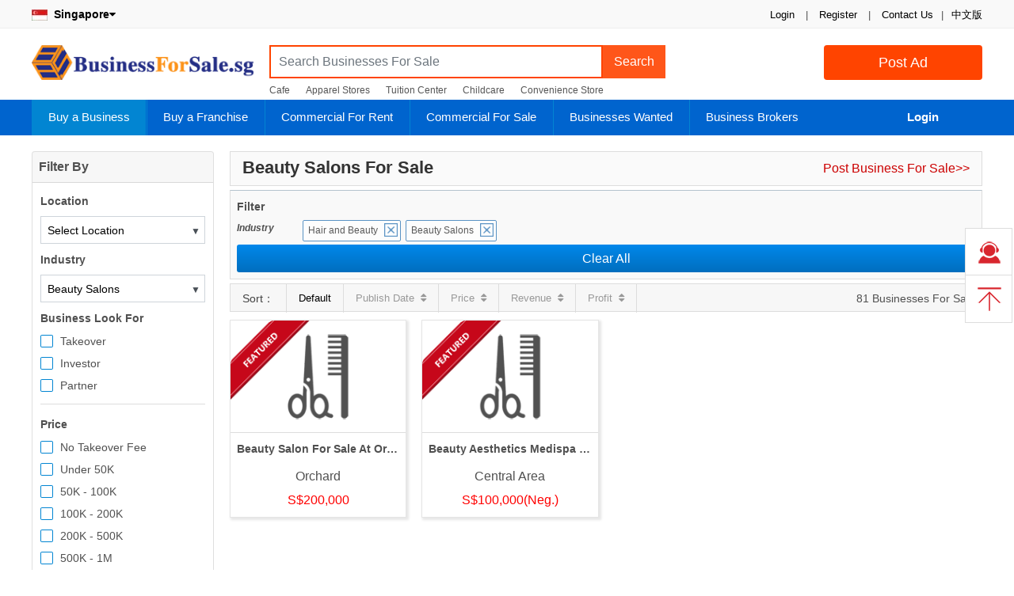

--- FILE ---
content_type: text/html; charset=utf-8
request_url: https://www.businessforsale.sg/beauty-salons-for-sale
body_size: 11791
content:
<!DOCTYPE html>
<html lang="en">
<head>
    <meta name="robots" content="index, follow" />
    <meta charset="utf-8" />
    <meta http-equiv="content-language" content="en-gb">
    <meta name="author" content="BusinessForSale.sg">
    <meta name="viewport" content="width=device-width, initial-scale=1.0" />
    <meta http-equiv="X-UA-Compatible" content="IE=edge" />
    <meta http-equiv="Content-Style-Type" content="text/css" />
    <meta name="apple-mobile-web-app-title" content="BusinessForSale.sg" />
    <meta name="application-name" content="BusinessForSale.sg" />
    <meta name="revisit-after" content="2 Days">
    <meta name="distribution" content="global">
    <meta name="format-detection" content="telephone=no">
    <meta name="format-detection" content="email=no">
    <meta name="description" content="Singapore Beauty Salons for sale, the leading buy and sell business paltform. Find the right Beauty Salons in Singapore today!" />
    <meta name="keywords" content="Singapore Beauty Salons for sale" />
    <!-- Twitter Card data -->
    <meta name="twitter:card" content="summary">
    <meta name="twitter:site" content="BusinessForSale.sg">
    <meta name="twitter:title" content="Singapore Beauty Salons For Sale | BusinessForSale.sg">
    <meta name="twitter:description" content="Singapore Beauty Salons for sale, the leading buy and sell business paltform. Find the right Beauty Salons in Singapore today!" />
    <meta name="twitter:creator" content="BusinessForSale.sg">
    <meta name="twitter:image" content="http://www.businessforsale.sg/images/logo.png" />
    <meta property="og:title" content="Singapore Beauty Salons For Sale | BusinessForSale.sg" />
    <meta property="og:type" content="website" />
    <meta property="og:url" content="https://www.businessforsale.sg/beauty-salons-for-sale" />
    <meta property="og:image" content="http://www.businessforsale.sg/images/logo.png" />
    <meta property="og:description" content="Singapore Beauty Salons for sale, the leading buy and sell business paltform. Find the right Beauty Salons in Singapore today!" />
    <meta property="og:site_name" content="BusinessForSale.sg" />
    <title>Singapore Beauty Salons For Sale | BusinessForSale.sg</title>
    <link rel="canonical" href="https://www.businessforsale.sg/beauty-salons-for-sale" />
    <link rel="SHORTCUT ICON" href="/images/favicon.ico" type="/image/x-icon" />
    <link rel="ICON" href="/images/favicon.ico" type="/image/ico" />
    <link rel="apple-touch-icon" href="/images/logo.png" />
    <link href="/css/bootstrap.min.css?v=3.0431" rel="stylesheet" type="text/css" />
    <link href="/css/font-awesome.min.css?v=3.0431" rel="stylesheet" type="text/css" />
    <link href="/css/common.min.css?v=3.04331" rel="stylesheet" type="text/css" />
    
    <!-- Global site tag (gtag.js) - Google Analytics -->
    <script async src="https://www.googletagmanager.com/gtag/js?id=UA-148989339-1"></script>
    <script>window.dataLayer = window.dataLayer || [];
        function gtag() { dataLayer.push(arguments); }
        gtag('js', new Date());
        gtag('config', 'UA-148989339-1');</script>
	<link rel="manifest" href="/manifest.webmanifest" />
</head>
<body>
    <input type="hidden" name="DataEntry" value="1" id="DataEntry" />

    <div class="topnvigation">
        <div class="topNavigationBar">
            <ul class="float-right">
                <li>
                    <span class="authentication">

 <span data-authentication-logged="0">
                                <a href="/login">Login</a> <span>|</span>
                                <a href="/register">Register</a>
                            </span>
 <span>|</span>
                        <a href="/contact-us" target="_blank">Contact Us</a><span>|</span>
                    </span>

                </li>

                <li class="first gray">

                    <span>
                        <a href="https://www.maishengyi.com" target="_blank">中文版</a>
                    </span>

                </li>
            </ul>
            <p>

                <b class="country-name"><a href="/choose-country"><img src='/images/flag/sg.jpg' alt="Singapore">&nbsp; Singapore<i class="fa fa-caret-down"></i></a></b>

            </p>
        </div>

    </div>

    <div class="header-wrap">
        <div class="logo-container clearfix">

            <a class="sbbLogo" href="/" title="Buy Business, Sell Business, Franchise Marketing, Commercial Property">BusinessForSale.sg</a>
            <a href="/post" class="btn btn-orange submit-button float-right hompeage-sell-button" title="Post Ad">Post Ad</a>

            <div class="top-search-container">
                <div class="input-group top-search">
                    <div class="input-group top-search-wrapper">
                            <input type="text" id="keyword" class="form-control keyword-input" placeholder="Search Businesses For Sale" TabIndex="1" />
                        <div class="input-group-append">
                            <button class="btn btn-top-search" type="button" id="search-keyword" data-url="/businesses-for-sale">Search</button>
                        </div>
                    </div>
                    <ul class="hot_search">
                        <li>
                            <a href="/businesses-for-sale?keyword=cafe">Cafe</a>
                        </li>
                        <li>
                            <a href="/apparel-stores-for-sale">Apparel Stores</a>
                        </li>
                        <li>
                            <a href="/tuition-and-enrichment-centers-for-sale">Tuition Center</a>
                        </li>
                        <li>
                            <a href="/childcares-and-kindergartens-for-sale">Childcare</a>
                        </li>
                        <li>
                            <a href="/convenience-stores-for-sale">Convenience Store</a>
                        </li>

                    </ul>
                </div>

            </div>
        </div>

    </div>
    <nav class="navbar navbar-expand navbar-default" id="navbar">
        <div class="menu-wrapper">
            <ul class="nav navbar-nav" style="width:1050px">
                <li class="nav-item menu-buy dropdown">
                    <a class="dropdown-toggle accordion-toggle collapsed " href="/sell-a-business" data-toggle="dropdown" aria-haspopup="true" aria-expanded="true" title="Buy a Business">Buy a Business</a>
                    <ul class="dropdown-menu">
                        <li>
                            <a href="/businesses-for-sale" title="Businesses For Sale Listing">
                                Businesses For Sale Listing
                            </a>
                        </li>
                        <li>
                            <a href="/food-and-beverage-businesses-for-sale" title="Food and Beverage Businesses For Sale">
                                Food and Beverage Businesses For Sale
                            </a>
                        </li>
                        <li>
                            <a href="/fashion-businesses-for-sale" title="Fashion Businesses For Sale">
                                Fashion Businesses For Sale
                            </a>
                        </li>
                        <li>
                            <a href="/retail-businesses-for-sale" title="Retail Businesses For Sale">
                                Retail Businesses For Sale
                            </a>
                        </li>
                        <li>
                            <a href="/buy-business-guide" title="How to Buy Business">
                                How to Buy Business
                            </a>
                        </li>

                        <li>
                            <a href="/subscribe-newsletter" title="Subscribe Newsletter">
                                Subscribe Newsletter
                            </a>
                        </li>
                        <li>
                            <a href="/premium-buyer" title="Join Premium Buyer">
                                Join Premium Buyer
                            </a>
                        </li>
                        <li>
                            <a href="/sell-a-business" title="Sell a Business">
                                Sell a Business
                            </a>
                        </li>
                    </ul>
                </li>
                <li class="nav-item menu-franchise dropdown">
                    <a class="dropdown-toggle accordion-toggle collapsed " href="/franchise-opportunities" data-toggle="dropdown" aria-haspopup="true" aria-expanded="true" title="Buy a Franchise">Buy a Franchise</a>
                    <ul class="dropdown-menu">
                        <li>
                            <a href="/franchise-opportunities" title="Franchise Opportunities">
                                Franchise Opportunities
                            </a>
                        </li>
                        <li>
                            <a href="/post-franchise" title="Advertise a Franchise">
                                Advertise a Franchise
                            </a>
                        </li>

                    </ul>
                </li>
                <li class="nav-item menu-commercial-rent dropdown">
                    <a class="dropdown-toggle accordion-toggle collapsed " href="/commercial/rent" data-toggle="dropdown" aria-haspopup="true" aria-expanded="true" title="Commercial For Rent">Commercial For Rent</a>
                    <ul class="dropdown-menu">
                        <li>
                            <a href="/commercial/rent" title="Commercial For Rent">
                                Commercial For Rent
                            </a>
                        </li>
                        <li>
                            <a href="/rent-a-commercial" title="Post a Commercial For rent">
                                Post a Commercial For rent
                            </a>
                        </li>

                    </ul>
                </li>
                <li class="nav-item menu-commercial-sale dropdown">
                    <a class="dropdown-toggle accordion-toggle collapsed " href="/commercial/sale" data-toggle="dropdown" aria-haspopup="true" aria-expanded="true" title="Commercial For Sale">Commercial For Sale</a>
                    <ul class="dropdown-menu">
                        <li>
                            <a href="/commercial/sale" title="Commercial For Sale">
                                Commercial For Sale
                            </a>
                        </li>
                        <li>
                            <a href="/sell-a-commercial" title="Post a Commercial For Sale">
                                Post a Commercial Property For Sale
                            </a>
                        </li>

                    </ul>
                </li>

                <li class="nav-item menu-wanted dropdown">
                    <a class="dropdown-toggle accordion-toggle collapsed " href="/businesses-wanted" data-toggle="dropdown" aria-haspopup="true" aria-expanded="true" title="Businesses Wante">Businesses Wanted</a>
                    <ul class="dropdown-menu">
                        <li>
                            <a href="/businesses-wanted" title="Businesses Wanted">
                                Businesses Wanted Listing
                            </a>
                        </li>
                        <li>
                            <a href="/post-business-wanted" title="Post a Business Wanted">
                                Post a Business Wanted
                            </a>
                        </li>
                        <li>
                            <a href="/business-brokers" title="Business Brokers">Find a Business Broker</a>
                        </li>
                    </ul>
                </li>
                <li class="nav-item menu-broker dropdown">
                    <a class="dropdown-toggle accordion-toggle collapsed " href="/business-brokers" data-toggle="dropdown" aria-haspopup="true" aria-expanded="true" title="Business Brokers">Business Brokers</a>
                    <ul class="dropdown-menu">
                        <li>
                            <a href="/business-brokers" title="Business Brokers">Business Brokers</a>
                        </li>
                        <li>
                            <a href="/business-broker-account" title="Join Broker Network">
                                Join Broker Network
                            </a>
                        </li>

                    </ul>
                </li>
            </ul>
            <ul class="nav navbar-nav navbar-account" style="width: 150px">
                    <li class="menu-account">
                        <a href="/login" title="Login" class="menu-item-account">Login</a>
                    </li>
            </ul>


        </div>
    </nav>
    
        <input type="hidden" id="BusinessType" value="1">
        <input type="hidden" id="Sort" value="0">
        <input type="hidden" id="DefaulatIndustryUrl" value="/businesses-for-sale">
        <div class="content-wrapper">
            <div class="business-list ">
                <div class="business-list-left">
                    <div class="card">

                        <div class="card-header "><b class="row">Filter By</b></div>
                        <div class="card-body filterWrapper">
                            <input type="hidden" id="MainLocationId" value="191">
<input type="hidden" id="MainLocationName" value="Singapore">
<input type="hidden" id="LocationId1">
<input type="hidden" id="LocationId1Name">
<input type="hidden" id="LocationId1Url">
<input type="hidden" id="LocationId2">
<input type="hidden" id="LocationId2Name">
<input type="hidden" id="LocationId2Url">
<input type="hidden" id="LocationId3">
<input type="hidden" id="LocationId3Name">
<input type="hidden" id="LocationId3Url">
<input type="hidden" id="LocationId" value="191">
<input type="hidden" id="LocationUrl">
<input type="hidden" id="Keyword">
<b class="row">Location</b>
<div class="select-wrapper location-wrapper">
    <span class="select-more">▼</span>
    <input type="text" class="select-dropdown select-location show-location-list" readonly="" value="Select Location" data-css="show-location-list">
    <div class="select-dropdown dropdown-wrapper show-location-list" data-css="show-location-list" style="display: none;">
        <div class="search-wrapper">
            <div class="search-filter seach-location">
                <i class="fa fa-search"></i>
                <input type="search" class="search-filter-input search-textbox-location" placeholder="Search for a location" data-input-clear="1">
            </div>
        </div>

        <div class="default-location-wrapper">
            <ul class="dropdown-content location-list location-list1" data-layer="1"></ul>
            <ul class="dropdown-content location-list location-list2" data-layer="2" style="display: none;">
            </ul>
            <ul class="dropdown-content location-list location-list3" data-layer="3" style="display: none;">
            </ul>
        </div>
        <div class="search-location-wrapper" style="display: none;">
            <ul class="dropdown-content search-location-list">
            </ul>
        </div>
    </div>
</div>
                            <input type="hidden" id="MainIndustryName" value="Hair and Beauty">
<input type="hidden" id="MainIndustryId" value="9">
<input type="hidden" id="IndustryId" value="9001">
<input type="hidden" id="IndustryName" value="Beauty Salons">
<input type="hidden" id="IndustryUrl" value="beauty-salons-for-sale">

<b class="row">Industry</b>

<div class="select-wrapper industry-wrapper">
    <span class="select-more">▼</span>
    <input type="text" class="select-dropdown select-industry show-industry-list" readonly="" value="Select Industry" data-css="show-industry-list">
    <div class="select-dropdown dropdown-wrapper show-industry-list" data-css="show-industry-list" style="display: none;">
        <div class="search-wrapper">
            <div class="search-filter seach-industry">
                <i class="fa fa-search"></i>
                <input type="search" class="search-filter-input search-textbox-industry" placeholder="Search for a industry" data-input-clear="1">
            </div>
        </div>
        <div class="default-industry-wrapper">
            <ul class="dropdown-content industry-list main-industry-list">
            </ul>
            <ul class="dropdown-content industry-list sub-industry-list" style="display: none;">
            </ul>
        </div>
        <div class="search-industry-wrapper" style="display: none;">
            <ul class="dropdown-content search-industry-list">
            </ul>
        </div>
    </div>

</div>

                            <b class="row">
                                Business Look For
                            </b>
                            <ul>
                                <li>
                                    <span class="checkbox">
                                        <input type="checkbox" name="type" value="1" id="type1">
                                        <label for="type1">Takeover</label>
                                    </span>
                                </li>
                                <li>
                                    <span class="checkbox">
                                        <input type="checkbox" name="type" value="2" id="type2">
                                        <label for="type2">Investor</label>
                                    </span>
                                </li>
                                <li>
                                    <span class="checkbox">
                                        <input type="checkbox" name="type" value="3" id="type3">
                                        <label for="type3">Partner</label>
                                    </span>
                                </li>
                            </ul>
                            <div class="filter-hr"></div>
                            <b class="row">
    Price
</b>

<ul>
            <li>
        <span class="checkbox">
            <input type="checkbox" name="price" value="0" id="price0">
            <label for="price0">No Takeover Fee</label>
        </span>
    </li>
    <li>
        <span class="checkbox">
            <input type="checkbox" name="price" value="1" id="price1">
            <label for="price1">Under 50K</label>
        </span>
    </li>
    <li>
        <span class="checkbox">
            <input type="checkbox" name="price" value="2" id="price2">
            <label for="price2">50K - 100K</label>
        </span>
    </li>
    <li>
        <span class="checkbox">
            <input type="checkbox" name="price" value="3" id="price3">
            <label for="price3">100K - 200K</label>
        </span>
    </li>
    <li>
        <span class="checkbox">
            <input type="checkbox" name="price" value="4" id="price4">
            <label for="price4">200K - 500K</label>
        </span>
    </li>
    <li>
        <span class="checkbox">
            <input type="checkbox" name="price" value="5" id="price5">
            <label for="price5">500K - 1M</label>
        </span>
    </li>
    <li>
        <span class="checkbox">
            <input type="checkbox" name="price" value="6" id="price6">
            <label for="price6">1M - 5M</label>
        </span>
    </li>
    <li>
        <span class="checkbox">
            <input type="checkbox" name="price" value="7" id="price7">
            <label for="price7">Above 5M</label>
        </span>
    </li>
</ul>
                            <div class="filter-hr"></div>
                            <b class="row">
    Premise Type
</b>
<ul>
    <li>
        <span class="checkbox">
            <input type="checkbox" name="premise" value="1" id="premise1">
            <label for="premise1">Commercial Street</label>
        </span>
    </li>
    <li>
        <span class="checkbox">
            <input type="checkbox" name="premise" value="6" id="premise6">
            <label for="premise6">Factory</label>
        </span>
    </li>
    <li>
        <span class="checkbox">
            <input type="checkbox" name="premise" value="3" id="premise3">
            <label for="premise3">Neighbourhood</label>
        </span>
    </li>

    <li>
        <span class="checkbox">
            <input type="checkbox" name="premise" value="2" id="premise2">
            <label for="premise2">Office Building</label>
        </span>
    </li>
    <li>
        <span class="checkbox">
            <input type="checkbox" name="premise" value="5" id="premise5">
            <label for="premise5">Shoppoing Mall</label>
        </span>
    </li>
    <li>
        <span class="checkbox">
            <input type="checkbox" name="premise" value="4" id="premise4">
            <label for="premise4">Stall/Kiosk</label>
        </span>
    </li>
    <li>
        <span class="checkbox">
            <input type="checkbox" name="premise" value="7" id="premise7">
            <label for="premise7">Work at Home</label>
        </span>
    </li>
    <li>
        <span class="checkbox">
            <input type="checkbox" name="premise" value="8" id="premise8">
            <label for="premise8">Others</label>
        </span>
    </li>
</ul>
                            <div class="filter-hr"></div>

                            <b class="row">
    Source
</b>
<ul>
    <li>
        <span class="checkbox">
            <input type="checkbox" name="source" value="2" id="source2" data-id="source2">
            <label for="source2">   Direct Owner</label>
        </span>
    </li>
    <li>
        <span class="checkbox">
            <input type="checkbox" name="source" value="1" id="source1">
            <label for="source1">
                 Broker Listing
            </label>
        </span>
    </li>
</ul>
                            <div class="filter-hr"></div>
                            <b class="row"> Age of Listing</b>

<ul>
    <li>
        <span class="radio">
            <input type="radio" name="age" value="0" id="age0" checked="">
            <label for="age0">Anytime</label>
        </span>
    </li>
    <li>
        <span class="radio">
            <input type="radio" name="age" value="3" id="age3">
            <label for="age3">Last 3 Days</label>
        </span>
    </li>
    <li>
        <span class="radio">
            <input type="radio" name="age" value="7" id="age7">
            <label for="age7">
                Last 7 Days
            </label>
        </span>
    </li>
    <li>
        <span class="radio">
            <input type="radio" name="age" value="14" id="age14">
            <label for="age14">
                Last 14 Days
            </label>
        </span>
    </li>
    <li>
        <span class="radio">
            <input type="radio" name="age" value="30" id="age30">
            <label for="age30">Last 1 Month</label>
        </span>
    </li>
    <li>
        <span class="radio">
            <input type="radio" name="age" value="90" id="age90">
            <label for="age90">Last 3 Months</label>
        </span>
    </li>
</ul>
                        </div>
                    </div>
                </div>

                <div class="business-list-right">
                    <div class="searchItems">

                        <h1> Beauty Salons For Sale</h1>

                        <div class="post-business">
                            <a href="/sell-a-business" class="post-business">Post Business For Sale&gt;&gt;</a>
                        </div>
                    </div>
                    <div class="filter-result hidden">
                    </div>
                    <div class="sort-wrapper">
                        <div class="sort-wrapper-left">
                            <span>Sort：</span>
                            <span class="sort-item active-sort" data-id="0">Default</span>
                            <span class="sort-item" data-id="2">Publish Date<i class="fa fa-sort"></i></span>
                            <span class="sort-item" data-id="4">Price<i class="fa fa-sort"></i></span>
                            <span class="sort-item" data-id="6">Revenue<i class="fa fa-sort"></i></span>
                            <span class="sort-item" data-id="8">Profit<i class="fa fa-sort"></i></span>
                        </div>
                        <div class="sort-wrapper-right">
                            81 Businesses For Sale
                        </div>
                    </div>
                    
        <ul class="featured-listing-page-wrapper ">
                    <li class="featured-listing-detail rightmargin">
                        <a href ='/businesses-for-sale/beauty-salon-for-sale-at-orchard-39216'><div class='photo'><i class='icon-feature' title='Featured'></i><img src = 'https://image.businessforsale.sg/upload/homepage/beauty.png' alt='Beauty Salon For Sale At Orchard'></div><h2 class='featured-title'>Beauty Salon For Sale At Orchard</h2><div class='featured-location'>Orchard</div> <div class='featured-price'>S$200,000</div></a>
                    </li>
                    <li class="featured-listing-detail rightmargin">
                        <a href ='/businesses-for-sale/beauty-aesthetics-medispa-for-takeover-at-central-area-profitable-with-10-years-of-clientele-37946'><div class='photo'><i class='icon-feature' title='Featured'></i><img src = 'https://image.businessforsale.sg/upload/homepage/beauty.png' alt='Beauty Aesthetics Medispa For Takeover At Central Area. Profitable With 10 Years Of Clientele.'></div><h2 class='featured-title'>Beauty Aesthetics Medispa For Takeover At Central Area. Profitable With 10 Years Of Clientele.</h2><div class='featured-location'>Central Area</div> <div class='featured-price'>S$100,000(Neg.)</div></a>
                    </li>
        </ul>
<div style="padding:5px 0; text-align:center">
    <script async src="https://pagead2.googlesyndication.com/pagead/js/adsbygoogle.js?client=ca-pub-5643163384552187"
            crossorigin="anonymous"></script>
    <ins class="adsbygoogle"
         style="display:block"
         data-ad-client="ca-pub-5643163384552187"
         data-ad-slot="4966633835"
         data-ad-format="auto"
         data-full-width-responsive="true"></ins>
    <script>(adsbygoogle = window.adsbygoogle || []).push({});</script>
</div>

<ul class="business-list-wrap">
<li class='featured-listing-wrapper'>
    <div class="photo">
	<i class="icon-feature" title="Featured"></i>
        <a href="/businesses-for-sale/beauty-salon-for-sale-at-orchard-39216" target="_blank">
          <img src='https://image.businessforsale.sg/upload/thumbnail/beauty.png'/>
        </a>
        
		
    </div>
    <div class="business-list-content">
        <div class="row">
            <div class="list-info">
                <h2 class="title">
                    <a href="/businesses-for-sale/beauty-salon-for-sale-at-orchard-39216" target="_blank">
                        Beauty Salon For Sale At Orchard              
                    </a>
                </h2>
             
            </div>
            <div class="price">             
                  S$200,000
            </div>
        </div>
        <div class="row">
            <div class=" industry-tag">
            <p>Orchard</p><p>Beauty Salons</p>
            </div>
            <div class="post-date">
                Today 
            </div>
        </div>
	
		 <div class="row">
                                    <ul class="financial">
                                        <li>
                                             <span class="name">Monthly Revenue:</span>
                <span class="value">N/A</span>
                                        </li>
                                        <li>
                                            <span class="name">Monthly Net Profit:</span>
                <span class="value">N/A</span>
                                        </li>
                                        <li>
                                            <span class="name">Rental:</span>
                                            <span class="value">S$13,000</span>
                                        </li>
                                    </ul>
                                    
                                </div>
                                <div class="row listing-description">
								1. Location: The salon is strategically located in Delfi Orchard, Singapore
, which is a prime area for beauty and wellness services, offering high visibility and foot traffic.
2. Products & Services: The salon offers a range of services including facial treatments, whitening baths, slimming, hair...
                                </div>
                                <div class="business-type">
                                    <div class="selected">
                                        Business For Takeover
                                    </div>
                                    <div class="">
                                        Look For Investor
                                    </div>
                                    <div class="">
                                        Look For Partner
                                    </div>
                                    
                                </div>
    </div>
</li>

<li >
    <div class="photo">
	
        <a href="/businesses-for-sale/korean-franchise-for-take-over-40638" target="_blank">
          <img src='https://image.businessforsale.sg/upload/thumbnail/202601241658091448.jpeg'/>
        </a>
        <span class="photo_number">1 Photo</span>
		
    </div>
    <div class="business-list-content">
        <div class="row">
            <div class="list-info">
                <h2 class="title">
                    <a href="/businesses-for-sale/korean-franchise-for-take-over-40638" target="_blank">
                        Korean Franchise For Take Over              
                    </a>
                </h2>
             
            </div>
            <div class="price">             
                  S$60,000
            </div>
        </div>
        <div class="row">
            <div class=" industry-tag">
            <p>Kovan</p><p>Beauty Salons</p>
            </div>
            <div class="post-date">
                3 days ago 
            </div>
        </div>
	
		 <div class="row">
                                    <ul class="financial">
                                        <li>
                                             <span class="name">Monthly Revenue:</span>
                <span class="value">N/A</span>
                                        </li>
                                        <li>
                                            <span class="name">Monthly Net Profit:</span>
                <span class="value">N/A</span>
                                        </li>
                                        <li>
                                            <span class="name">Rental:</span>
                                            <span class="value">S$6,000</span>
                                        </li>
                                    </ul>
                                    
                                </div>
                                <div class="row listing-description">
								Clean, modern shop with full renovation already done, equipped with brand-new facial machines, IPL machines, furnitures, and POS system.
Perfect for anyone new and looking to enter the beauty industry or expand their existing beauty line — start immediately with zero renovation hassle and no addit...
                                </div>
                                <div class="business-type">
                                    <div class="selected">
                                        Business For Takeover
                                    </div>
                                    <div class="">
                                        Look For Investor
                                    </div>
                                    <div class="">
                                        Look For Partner
                                    </div>
                                    
                                </div>
    </div>
</li>

<li class='featured-listing-wrapper'>
    <div class="photo">
	<i class="icon-feature" title="Featured"></i>
        <a href="/businesses-for-sale/beauty-aesthetics-medispa-for-takeover-at-central-area-profitable-with-10-years-of-clientele-37946" target="_blank">
          <img src='https://image.businessforsale.sg/upload/thumbnail/beauty.png'/>
        </a>
        
		
    </div>
    <div class="business-list-content">
        <div class="row">
            <div class="list-info">
                <h2 class="title">
                    <a href="/businesses-for-sale/beauty-aesthetics-medispa-for-takeover-at-central-area-profitable-with-10-years-of-clientele-37946" target="_blank">
                        Beauty Aesthetics Medispa For Takeover At Central Area. Profitable With 10 Years Of Clientele.              
                    </a>
                </h2>
             
            </div>
            <div class="price">             
                  S$100,000(Neg.)
            </div>
        </div>
        <div class="row">
            <div class=" industry-tag">
            <p>Central Area</p><p>Beauty Salons</p>
            </div>
            <div class="post-date">
                5 days ago 
            </div>
        </div>
	
		 <div class="row">
                                    <ul class="financial">
                                        <li>
                                             <span class="name">Monthly Revenue:</span>
                <span class="value">N/A</span>
                                        </li>
                                        <li>
                                            <span class="name">Monthly Net Profit:</span>
                <span class="value">N/A</span>
                                        </li>
                                        <li>
                                            <span class="name">Rental:</span>
                                            <span class="value">N/A</span>
                                        </li>
                                    </ul>
                                    
                                </div>
                                <div class="row listing-description">
								Looking to sell my luxurious beauty aesthetics medispa located at City Hall area located within a shopping mall. 

Established for 10 years with extensive loyal clientele ( 17K clients) and healthy base of active customers to generate sales right away. 

Pricing includes renovation, furniture, cli...
                                </div>
                                <div class="business-type">
                                    <div class="selected">
                                        Business For Takeover
                                    </div>
                                    <div class="">
                                        Look For Investor
                                    </div>
                                    <div class="">
                                        Look For Partner
                                    </div>
                                    
                                </div>
    </div>
</li>

<li >
    <div class="photo">
	
        <a href="/businesses-for-sale/profitable-skincare-beauty-salon-in-mall-established-fully-equipped-40619" target="_blank">
          <img src='https://image.businessforsale.sg/upload/thumbnail/202601210925303936.png'/>
        </a>
        <span class="photo_number">1 Photo</span>
		
    </div>
    <div class="business-list-content">
        <div class="row">
            <div class="list-info">
                <h2 class="title">
                    <a href="/businesses-for-sale/profitable-skincare-beauty-salon-in-mall-established-fully-equipped-40619" target="_blank">
                        Profitable Skincare & Beauty Salon In Mall - Established & Fully Equipped              
                    </a>
                </h2>
             
            </div>
            <div class="price">             
                  S$200K - 500K
            </div>
        </div>
        <div class="row">
            <div class=" industry-tag">
            <p>East Coast</p><p>Beauty Salons</p>
            </div>
            <div class="post-date">
                6 days ago 
            </div>
        </div>
	
		 <div class="row">
                                    <ul class="financial">
                                        <li>
                                             <span class="name">Monthly Revenue:</span>
                <span class="value">S$200K - 500K</span>
                                        </li>
                                        <li>
                                            <span class="name">Monthly Net Profit:</span>
                <span class="value">S$50K - 100K</span>
                                        </li>
                                        <li>
                                            <span class="name">Rental:</span>
                                            <span class="value">N/A</span>
                                        </li>
                                    </ul>
                                    
                                </div>
                                <div class="row listing-description">
								This opportunity represents a modern, fully equipped skincare and beauty studio of approximately 600 square feet of premium retail space. The business has been meticulously developed with a strong reputation for service excellence, a loyal client base exceeding 1,000 active customers, and a well-e...
                                </div>
                                <div class="business-type">
                                    <div class="selected">
                                        Business For Takeover
                                    </div>
                                    <div class="">
                                        Look For Investor
                                    </div>
                                    <div class="">
                                        Look For Partner
                                    </div>
                                    
                                </div>
    </div>
</li>

<li >
    <div class="photo">
	
        <a href="/businesses-for-sale/hair-beauty-salon-for-takeover-in-prime-little-india-with-low-rent-and-long-tenancy-40269" target="_blank">
          <img src='https://image.businessforsale.sg/upload/thumbnail/202512181803565505.png'/>
        </a>
        <span class="photo_number">6 Photo</span>
		
    </div>
    <div class="business-list-content">
        <div class="row">
            <div class="list-info">
                <h2 class="title">
                    <a href="/businesses-for-sale/hair-beauty-salon-for-takeover-in-prime-little-india-with-low-rent-and-long-tenancy-40269" target="_blank">
                        Hair & Beauty Salon for Takeover in Prime Little India with Low Rent and Long Tenancy!              
                    </a>
                </h2>
             
            </div>
            <div class="price">             
                  Price On Request
            </div>
        </div>
        <div class="row">
            <div class=" industry-tag">
            <p>Little India</p><p>Beauty Salons</p><p>Hair Salons</p><p>SPAs</p>
            </div>
            <div class="post-date">
                1 month ago 
            </div>
        </div>
	
		 <div class="row">
                                    <ul class="financial">
                                        <li>
                                             <span class="name">Monthly Revenue:</span>
                <span class="value">N/A</span>
                                        </li>
                                        <li>
                                            <span class="name">Monthly Net Profit:</span>
                <span class="value">N/A</span>
                                        </li>
                                        <li>
                                            <span class="name">Rental:</span>
                                            <span class="value">S$3,500</span>
                                        </li>
                                    </ul>
                                    
                                </div>
                                <div class="row listing-description">
								✅ Hair & Beauty Salon for Takeover in Prime Little India with Low Rent and Long Tenancy✅ 

Looking to own a thriving salon in one of Singapore’s busiest districts? This is a rare opportunity to step into a fully operational, well-loved hair & beauty business with strong foundations, excellent grow...
                                </div>
                                <div class="business-type">
                                    <div class="selected">
                                        Business For Takeover
                                    </div>
                                    <div class="">
                                        Look For Investor
                                    </div>
                                    <div class="">
                                        Look For Partner
                                    </div>
                                    
                                </div>
    </div>
</li>

<li >
    <div class="photo">
	
        <a href="/businesses-for-sale/beauty-salon-for-sale-takeover-fully-operational-bukit-batok-40378" target="_blank">
          <img src='https://image.businessforsale.sg/upload/thumbnail/beauty.png'/>
        </a>
        
		
    </div>
    <div class="business-list-content">
        <div class="row">
            <div class="list-info">
                <h2 class="title">
                    <a href="/businesses-for-sale/beauty-salon-for-sale-takeover-fully-operational-bukit-batok-40378" target="_blank">
                        Beauty Salon For Sale / Takeover – Fully Operational, Bukit Batok              
                    </a>
                </h2>
             
            </div>
            <div class="price">             
                  S$300,000(Neg.)
            </div>
        </div>
        <div class="row">
            <div class=" industry-tag">
            <p>Bukit Batok</p><p>Beauty Salons</p><p>Nail Salons</p><p>SPAs</p>
            </div>
            <div class="post-date">
                1 month ago 
            </div>
        </div>
	
		 <div class="row">
                                    <ul class="financial">
                                        <li>
                                             <span class="name">Monthly Revenue:</span>
                <span class="value">N/A</span>
                                        </li>
                                        <li>
                                            <span class="name">Monthly Net Profit:</span>
                <span class="value">N/A</span>
                                        </li>
                                        <li>
                                            <span class="name">Rental:</span>
                                            <span class="value">S$9,000</span>
                                        </li>
                                    </ul>
                                    
                                </div>
                                <div class="row listing-description">
								🔔 Beauty Salon Business for Sale / Handover 

Asking Price: Negotiable
Location: Bukit Batok, Singapore
Business Type: Beauty Salon (Fully Operational)
Handover: Immediate / Flexible

💎 Business Overview

A well-established beauty salon located in a mature residential estate in Bukit Batok. The ...
                                </div>
                                <div class="business-type">
                                    <div class="selected">
                                        Business For Takeover
                                    </div>
                                    <div class="">
                                        Look For Investor
                                    </div>
                                    <div class="">
                                        Look For Partner
                                    </div>
                                    
                                </div>
    </div>
</li>

<li >
    <div class="photo">
	
        <a href="/businesses-for-sale/3-year-medispa-business-in-the-heart-of-novena-with-high-google-rating-40221" target="_blank">
          <img src='https://image.businessforsale.sg/upload/thumbnail/beauty.png'/>
        </a>
        
		
    </div>
    <div class="business-list-content">
        <div class="row">
            <div class="list-info">
                <h2 class="title">
                    <a href="/businesses-for-sale/3-year-medispa-business-in-the-heart-of-novena-with-high-google-rating-40221" target="_blank">
                        3 Year Medispa Business In The Heart Of Novena With High Google Rating              
                    </a>
                </h2>
             
            </div>
            <div class="price">             
                  S$100,000(Neg.)
            </div>
        </div>
        <div class="row">
            <div class=" industry-tag">
            <p>Novena</p><p>Beauty Salons</p>
            </div>
            <div class="post-date">
                1 month ago 
            </div>
        </div>
	
		 <div class="row">
                                    <ul class="financial">
                                        <li>
                                             <span class="name">Monthly Revenue:</span>
                <span class="value">S$20K - 50K</span>
                                        </li>
                                        <li>
                                            <span class="name">Monthly Net Profit:</span>
                <span class="value">N/A</span>
                                        </li>
                                        <li>
                                            <span class="name">Rental:</span>
                                            <span class="value">S$6,000</span>
                                        </li>
                                    </ul>
                                    
                                </div>
                                <div class="row listing-description">
								Located in the heart of Novena, our medispa has proudly served the community for the past three years, becoming a trusted destination for wellness, aesthetics, and personalized care. With a strong reputation reflected in our 4.8-star rating and a loyal client base of 600–800 satisfied customers, w...
                                </div>
                                <div class="business-type">
                                    <div class="selected">
                                        Business For Takeover
                                    </div>
                                    <div class="">
                                        Look For Investor
                                    </div>
                                    <div class="">
                                        Look For Partner
                                    </div>
                                    
                                </div>
    </div>
</li>

<li >
    <div class="photo">
	
        <a href="/businesses-for-sale/established-profitable-growing-korean-hair-salon-franchise-for-sale-takeover-33296" target="_blank">
          <img src='https://image.businessforsale.sg/upload/thumbnail/202411032222097898.jpg'/>
        </a>
        <span class="photo_number">4 Photo</span>
		
    </div>
    <div class="business-list-content">
        <div class="row">
            <div class="list-info">
                <h2 class="title">
                    <a href="/businesses-for-sale/established-profitable-growing-korean-hair-salon-franchise-for-sale-takeover-33296" target="_blank">
                        Established, Profitable & Growing Korean Hair Salon Franchise For Sale / Takeover              
                    </a>
                </h2>
             
            </div>
            <div class="price">             
                  S$100K - 200K
            </div>
        </div>
        <div class="row">
            <div class=" industry-tag">
            <p>Marine Parade</p><p>Beauty Salons</p><p>Hair Salons</p>
            </div>
            <div class="post-date">
                1 month ago 
            </div>
        </div>
	
		 <div class="row">
                                    <ul class="financial">
                                        <li>
                                             <span class="name">Monthly Revenue:</span>
                <span class="value">N/A</span>
                                        </li>
                                        <li>
                                            <span class="name">Monthly Net Profit:</span>
                <span class="value">N/A</span>
                                        </li>
                                        <li>
                                            <span class="name">Rental:</span>
                                            <span class="value">N/A</span>
                                        </li>
                                    </ul>
                                    
                                </div>
                                <div class="row listing-description">
								Buy - not one (1) but two (2) profitablly running franchises at the same time. 
That's what the current owner did, once he found one store was profitable he bought the second franchise which turned even more profitable. 
Instead of waiting to establish a new franchise which will grow gradually, wh...
                                </div>
                                <div class="business-type">
                                    <div class="selected">
                                        Business For Takeover
                                    </div>
                                    <div class="">
                                        Look For Investor
                                    </div>
                                    <div class="">
                                        Look For Partner
                                    </div>
                                    
                                </div>
    </div>
</li>

<li >
    <div class="photo">
	
        <a href="/businesses-for-sale/beauty-store-and-100-pregnany-safe-products-38691" target="_blank">
          <img src='https://image.businessforsale.sg/upload/thumbnail/202511022209252642.jpeg'/>
        </a>
        <span class="photo_number">2 Photo</span>
		
    </div>
    <div class="business-list-content">
        <div class="row">
            <div class="list-info">
                <h2 class="title">
                    <a href="/businesses-for-sale/beauty-store-and-100-pregnany-safe-products-38691" target="_blank">
                        Beauty Store and 100% Pregnany Safe Products              
                    </a>
                </h2>
             
            </div>
            <div class="price">             
                  S$45,000
            </div>
        </div>
        <div class="row">
            <div class=" industry-tag">
            <p>Central Area</p><p>Beauty Salons</p>
            </div>
            <div class="post-date">
                1 month ago 
            </div>
        </div>
	
		 <div class="row">
                                    <ul class="financial">
                                        <li>
                                             <span class="name">Monthly Revenue:</span>
                <span class="value">N/A</span>
                                        </li>
                                        <li>
                                            <span class="name">Monthly Net Profit:</span>
                <span class="value">N/A</span>
                                        </li>
                                        <li>
                                            <span class="name">Rental:</span>
                                            <span class="value">S$2,400</span>
                                        </li>
                                    </ul>
                                    
                                </div>
                                <div class="row listing-description">
								
Assets Included: Branding, Inventory, Packaging, Custom Formulas, Machines, Website, Customers, IG/TikTok
Reason for Sale: Owner pivoting to larger venture while preserving brand’s integrity

⸻

About T*ight.sg:
T*ight is a niche, boutique skincare and wellness brand designed for postpartum women...
                                </div>
                                <div class="business-type">
                                    <div class="selected">
                                        Business For Takeover
                                    </div>
                                    <div class="">
                                        Look For Investor
                                    </div>
                                    <div class="">
                                        Look For Partner
                                    </div>
                                    
                                </div>
    </div>
</li>

<li >
    <div class="photo">
	
        <a href="/businesses-for-sale/profitable-3-outlets-famous-beauty-grooming-franchise-business-available-for-sale-40188" target="_blank">
          <img src='https://image.businessforsale.sg/upload/thumbnail/202511272120004774.png'/>
        </a>
        <span class="photo_number">3 Photo</span>
		
    </div>
    <div class="business-list-content">
        <div class="row">
            <div class="list-info">
                <h2 class="title">
                    <a href="/businesses-for-sale/profitable-3-outlets-famous-beauty-grooming-franchise-business-available-for-sale-40188" target="_blank">
                        Profitable 3 Outlets Famous Beauty & Grooming Franchise Business Available For Sale!              
                    </a>
                </h2>
             
            </div>
            <div class="price">             
                  S$438,000
            </div>
        </div>
        <div class="row">
            <div class=" industry-tag">
            <p>Bukit Batok</p><p>SPAs</p><p>Beauty Salons</p><p>SPAs</p>
            </div>
            <div class="post-date">
                2 months ago 
            </div>
        </div>
	
		 <div class="row">
                                    <ul class="financial">
                                        <li>
                                             <span class="name">Monthly Revenue:</span>
                <span class="value">N/A</span>
                                        </li>
                                        <li>
                                            <span class="name">Monthly Net Profit:</span>
                <span class="value">N/A</span>
                                        </li>
                                        <li>
                                            <span class="name">Rental:</span>
                                            <span class="value">N/A</span>
                                        </li>
                                    </ul>
                                    
                                </div>
                                <div class="row listing-description">
								All 3 outlets are profitable and part of well-known franchise brands, offering instant credibility and customer trust. Located close to one another, they’re easy to manage as a single operation. The area is experiencing rapid growth, with newly developed infrastructure and a newly opened TOPS driv...
                                </div>
                                <div class="business-type">
                                    <div class="selected">
                                        Business For Takeover
                                    </div>
                                    <div class="">
                                        Look For Investor
                                    </div>
                                    <div class="">
                                        Look For Partner
                                    </div>
                                    
                                </div>
    </div>
</li>

<li >
    <div class="photo">
	
        <a href="/businesses-for-sale/profitable-beauty-franchise-business-for-sale-40187" target="_blank">
          <img src='https://image.businessforsale.sg/upload/thumbnail/202511272112012076.png'/>
        </a>
        <span class="photo_number">3 Photo</span>
		
    </div>
    <div class="business-list-content">
        <div class="row">
            <div class="list-info">
                <h2 class="title">
                    <a href="/businesses-for-sale/profitable-beauty-franchise-business-for-sale-40187" target="_blank">
                        Profitable Beauty Franchise Business For Sale              
                    </a>
                </h2>
             
            </div>
            <div class="price">             
                  S$120,000
            </div>
        </div>
        <div class="row">
            <div class=" industry-tag">
            <p>Bukit Batok</p><p>SPAs</p><p>Beauty Salons</p><p>SPAs</p>
            </div>
            <div class="post-date">
                2 months ago 
            </div>
        </div>
	
		 <div class="row">
                                    <ul class="financial">
                                        <li>
                                             <span class="name">Monthly Revenue:</span>
                <span class="value">N/A</span>
                                        </li>
                                        <li>
                                            <span class="name">Monthly Net Profit:</span>
                <span class="value">N/A</span>
                                        </li>
                                        <li>
                                            <span class="name">Rental:</span>
                                            <span class="value">N/A</span>
                                        </li>
                                    </ul>
                                    
                                </div>
                                <div class="row listing-description">
								The outlet is profitable and part of well-known franchise brands, offering instant credibility and customer trust. The area is experiencing rapid growth, with newly developed infrastructure and a newly opened TOPS driving strong and increasing foot traffic. Plus, the long remaining franchise terms...
                                </div>
                                <div class="business-type">
                                    <div class="selected">
                                        Business For Takeover
                                    </div>
                                    <div class="">
                                        Look For Investor
                                    </div>
                                    <div class="">
                                        Look For Partner
                                    </div>
                                    
                                </div>
    </div>
</li>

<li >
    <div class="photo">
	
        <a href="/businesses-for-sale/more-than-10-years-profitable-beauty-salon-for-takeover-sale-31911" target="_blank">
          <img src='https://image.businessforsale.sg/upload/thumbnail/beauty.png'/>
        </a>
        
		
    </div>
    <div class="business-list-content">
        <div class="row">
            <div class="list-info">
                <h2 class="title">
                    <a href="/businesses-for-sale/more-than-10-years-profitable-beauty-salon-for-takeover-sale-31911" target="_blank">
                        More Than 10 years Profitable Beauty Salon For Takeover / Sale              
                    </a>
                </h2>
             
            </div>
            <div class="price">             
                  S$46,888(Neg.)
            </div>
        </div>
        <div class="row">
            <div class=" industry-tag">
            <p>Marine Parade</p><p>Beauty Salons</p><p>Nail Salons</p>
            </div>
            <div class="post-date">
                2 months ago 
            </div>
        </div>
	
		 <div class="row">
                                    <ul class="financial">
                                        <li>
                                             <span class="name">Monthly Revenue:</span>
                <span class="value">N/A</span>
                                        </li>
                                        <li>
                                            <span class="name">Monthly Net Profit:</span>
                <span class="value">N/A</span>
                                        </li>
                                        <li>
                                            <span class="name">Rental:</span>
                                            <span class="value">S$23,000</span>
                                        </li>
                                    </ul>
                                    
                                </div>
                                <div class="row listing-description">
								An exceptional opportunity to own a well-established beauty salon with over 10 years of successful operations in the heart of Marine Parade.

Key Highlights:
Proven Profitability: Consistent revenue and healthy profit margins.
Prime Location: Situated along a bustling street with heavy foot traffi...
                                </div>
                                <div class="business-type">
                                    <div class="selected">
                                        Business For Takeover
                                    </div>
                                    <div class="selected">
                                        Look For Investor
                                    </div>
                                    <div class="">
                                        Look For Partner
                                    </div>
                                    
                                </div>
    </div>
</li>

<li >
    <div class="photo">
	
        <a href="/businesses-for-sale/excellent-location-with-view-and-well-renovated-positioned-for-premium-aesthetic-clinic-40106" target="_blank">
          <img src='https://image.businessforsale.sg/upload/thumbnail/202511181708026161.jpg'/>
        </a>
        <span class="photo_number">1 Photo</span>
		
    </div>
    <div class="business-list-content">
        <div class="row">
            <div class="list-info">
                <h2 class="title">
                    <a href="/businesses-for-sale/excellent-location-with-view-and-well-renovated-positioned-for-premium-aesthetic-clinic-40106" target="_blank">
                        Excellent Location With View And Well Renovated - Positioned For Premium Aesthetic Clinic              
                    </a>
                </h2>
             
            </div>
            <div class="price">             
                  S$350,000
            </div>
        </div>
        <div class="row">
            <div class=" industry-tag">
            <p>Orchard</p><p>Beauty Salons</p><p>Medical Clinics</p>
            </div>
            <div class="post-date">
                2 months ago 
            </div>
        </div>
	
		 <div class="row">
                                    <ul class="financial">
                                        <li>
                                             <span class="name">Monthly Revenue:</span>
                <span class="value">N/A</span>
                                        </li>
                                        <li>
                                            <span class="name">Monthly Net Profit:</span>
                <span class="value">N/A</span>
                                        </li>
                                        <li>
                                            <span class="name">Rental:</span>
                                            <span class="value">S$10,900</span>
                                        </li>
                                    </ul>
                                    
                                </div>
                                <div class="row listing-description">
								Aesthetic clinic in Orchard Road well-renovated with over S$450K of renovation and equipment for takeover with clientele base.
Suitable for:
- Medical group looking for expansion into location
- Practitioners looking to set up a location.
                                </div>
                                <div class="business-type">
                                    <div class="selected">
                                        Business For Takeover
                                    </div>
                                    <div class="">
                                        Look For Investor
                                    </div>
                                    <div class="">
                                        Look For Partner
                                    </div>
                                    
                                </div>
    </div>
</li>

<li >
    <div class="photo">
	
        <a href="/businesses-for-sale/aesthetics-centre-profitable-well-reviewed-google-influencers-40086" target="_blank">
          <img src='https://image.businessforsale.sg/upload/thumbnail/beauty.png'/>
        </a>
        
		
    </div>
    <div class="business-list-content">
        <div class="row">
            <div class="list-info">
                <h2 class="title">
                    <a href="/businesses-for-sale/aesthetics-centre-profitable-well-reviewed-google-influencers-40086" target="_blank">
                        Aesthetics Centre | Profitable, Well Reviewed (Google, Influencers)              
                    </a>
                </h2>
             
            </div>
            <div class="price">             
                  S$300,000(Neg.)
            </div>
        </div>
        <div class="row">
            <div class=" industry-tag">
            <p>Orchard</p><p>Beauty Salons</p>
            </div>
            <div class="post-date">
                2 months ago 
            </div>
        </div>
	
		 <div class="row">
                                    <ul class="financial">
                                        <li>
                                             <span class="name">Monthly Revenue:</span>
                <span class="value">N/A</span>
                                        </li>
                                        <li>
                                            <span class="name">Monthly Net Profit:</span>
                <span class="value">N/A</span>
                                        </li>
                                        <li>
                                            <span class="name">Rental:</span>
                                            <span class="value">N/A</span>
                                        </li>
                                    </ul>
                                    
                                </div>
                                <div class="row listing-description">
								Aesthetics studio in Orchard for 4+ years
- Strong and loyal customer base (regular and new clients)
- Recipient of multiple beauty awards and industry recognition
- Consistent 5.0⭐ Google Reviews and heavy influencer credibility showcased on Instagram posts and highlights
- Equipped with a full r...
                                </div>
                                <div class="business-type">
                                    <div class="selected">
                                        Business For Takeover
                                    </div>
                                    <div class="">
                                        Look For Investor
                                    </div>
                                    <div class="">
                                        Look For Partner
                                    </div>
                                    
                                </div>
    </div>
</li>

<li >
    <div class="photo">
	
        <a href="/businesses-for-sale/established-skincare-beauty-salon-in-mall-profitable-fully-equipped-40029" target="_blank">
          <img src='https://image.businessforsale.sg/upload/thumbnail/202511121542401456.jpg'/>
        </a>
        <span class="photo_number">2 Photo</span>
		
    </div>
    <div class="business-list-content">
        <div class="row">
            <div class="list-info">
                <h2 class="title">
                    <a href="/businesses-for-sale/established-skincare-beauty-salon-in-mall-profitable-fully-equipped-40029" target="_blank">
                        Established Skincare & Beauty Salon In Mall - Profitable & Fully Equipped              
                    </a>
                </h2>
             
            </div>
            <div class="price">             
                  S$200K - 500K
            </div>
        </div>
        <div class="row">
            <div class=" industry-tag">
            <p>East Coast</p><p>Beauty Salons</p>
            </div>
            <div class="post-date">
                2 months ago 
            </div>
        </div>
	
		 <div class="row">
                                    <ul class="financial">
                                        <li>
                                             <span class="name">Monthly Revenue:</span>
                <span class="value">S$200K - 500K</span>
                                        </li>
                                        <li>
                                            <span class="name">Monthly Net Profit:</span>
                <span class="value">S$50K - 100K</span>
                                        </li>
                                        <li>
                                            <span class="name">Rental:</span>
                                            <span class="value">N/A</span>
                                        </li>
                                    </ul>
                                    
                                </div>
                                <div class="row listing-description">
								This opportunity represents a modern, fully equipped skincare and beauty studio of approximately 600 square feet of premium retail space. The business has been meticulously developed with a strong reputation for service excellence, a loyal client base exceeding 1,000 active customers, and a well-e...
                                </div>
                                <div class="business-type">
                                    <div class="selected">
                                        Business For Takeover
                                    </div>
                                    <div class="">
                                        Look For Investor
                                    </div>
                                    <div class="">
                                        Look For Partner
                                    </div>
                                    
                                </div>
    </div>
</li>

<li >
    <div class="photo">
	
        <a href="/businesses-for-sale/established-multioutlet-nail-beauty-group-in-prime-singapore-locations-39969" target="_blank">
          <img src='https://image.businessforsale.sg/upload/thumbnail/202511051406540619.jpg'/>
        </a>
        <span class="photo_number">1 Photo</span>
		
    </div>
    <div class="business-list-content">
        <div class="row">
            <div class="list-info">
                <h2 class="title">
                    <a href="/businesses-for-sale/established-multioutlet-nail-beauty-group-in-prime-singapore-locations-39969" target="_blank">
                        Established Multi-Outlet Nail & Beauty Group In Prime Singapore Locations              
                    </a>
                </h2>
             
            </div>
            <div class="price">             
                  S$1,500,000(Neg.)
            </div>
        </div>
        <div class="row">
            <div class=" industry-tag">
            <p>Central Area</p><p>Beauty Salons</p><p>Nail Salons</p>
            </div>
            <div class="post-date">
                2 months ago 
            </div>
        </div>
	
		 <div class="row">
                                    <ul class="financial">
                                        <li>
                                             <span class="name">Monthly Revenue:</span>
                <span class="value">&gt; S$1M</span>
                                        </li>
                                        <li>
                                            <span class="name">Monthly Net Profit:</span>
                <span class="value">S$200K - 500K</span>
                                        </li>
                                        <li>
                                            <span class="name">Rental:</span>
                                            <span class="value">N/A</span>
                                        </li>
                                    </ul>
                                    
                                </div>
                                <div class="row listing-description">
								Established Multi-Outlet Nail & Beauty Group
(Singapore-Based, 4 Prime Locations)

*Executive Summary
An exceptional opportunity is available to acquire a highly reputable and profitable nail and beauty salon group with a strong presence across Singapore. The group operates four strategically loca...
                                </div>
                                <div class="business-type">
                                    <div class="selected">
                                        Business For Takeover
                                    </div>
                                    <div class="">
                                        Look For Investor
                                    </div>
                                    <div class="">
                                        Look For Partner
                                    </div>
                                    
                                </div>
    </div>
</li>

<li >
    <div class="photo">
	
        <a href="/businesses-for-sale/established-nail-salon-brand-with-3-prime-locations-39968" target="_blank">
          <img src='https://image.businessforsale.sg/upload/thumbnail/202511051327402183.jpg'/>
        </a>
        <span class="photo_number">1 Photo</span>
		
    </div>
    <div class="business-list-content">
        <div class="row">
            <div class="list-info">
                <h2 class="title">
                    <a href="/businesses-for-sale/established-nail-salon-brand-with-3-prime-locations-39968" target="_blank">
                        Established Nail Salon Brand With 3 Prime Locations              
                    </a>
                </h2>
             
            </div>
            <div class="price">             
                  S$200K - 500K
            </div>
        </div>
        <div class="row">
            <div class=" industry-tag">
            <p>Central Area</p><p>Beauty Salons</p><p>Hair Salons</p>
            </div>
            <div class="post-date">
                2 months ago 
            </div>
        </div>
	
		 <div class="row">
                                    <ul class="financial">
                                        <li>
                                             <span class="name">Monthly Revenue:</span>
                <span class="value">S$500K-1M</span>
                                        </li>
                                        <li>
                                            <span class="name">Monthly Net Profit:</span>
                <span class="value">S$100K - 200K</span>
                                        </li>
                                        <li>
                                            <span class="name">Rental:</span>
                                            <span class="value">N/A</span>
                                        </li>
                                    </ul>
                                    
                                </div>
                                <div class="row listing-description">
								Overview
An established beauty and wellness services group with multiple outlets in Singapore is now available for acquisition. The business has built a strong reputation for premium nail, lash, spa, and facial services, supported by a retail line of cosmetics and skincare products.

The group ope...
                                </div>
                                <div class="business-type">
                                    <div class="selected">
                                        Business For Takeover
                                    </div>
                                    <div class="">
                                        Look For Investor
                                    </div>
                                    <div class="">
                                        Look For Partner
                                    </div>
                                    
                                </div>
    </div>
</li>

<li >
    <div class="photo">
	
        <a href="/businesses-for-sale/beauty-parlour-for-sale-or-looking-for-partnerinvestor-39894" target="_blank">
          <img src='https://image.businessforsale.sg/upload/thumbnail/beauty.png'/>
        </a>
        
		
    </div>
    <div class="business-list-content">
        <div class="row">
            <div class="list-info">
                <h2 class="title">
                    <a href="/businesses-for-sale/beauty-parlour-for-sale-or-looking-for-partnerinvestor-39894" target="_blank">
                        Beauty Parlour For Sale Or Looking For Partner/Investor              
                    </a>
                </h2>
             
            </div>
            <div class="price">             
                  S$45,000(Neg.)
            </div>
        </div>
        <div class="row">
            <div class=" industry-tag">
            <p>Little India</p><p>Beauty Salons</p>
            </div>
            <div class="post-date">
                3 months ago 
            </div>
        </div>
	
		 <div class="row">
                                    <ul class="financial">
                                        <li>
                                             <span class="name">Monthly Revenue:</span>
                <span class="value">N/A</span>
                                        </li>
                                        <li>
                                            <span class="name">Monthly Net Profit:</span>
                <span class="value">N/A</span>
                                        </li>
                                        <li>
                                            <span class="name">Rental:</span>
                                            <span class="value">S$2,000</span>
                                        </li>
                                    </ul>
                                    
                                </div>
                                <div class="row listing-description">
								BEAUTY PARLOUR FOR SALE OR LOOKING FOR PARTNER/INVESTOR
We have been providing exceptional eyebrow and full-face threading services. We are pioneers in Traditional Indian Threading, suitable for various face types, providing precise shaping and definition for eyebrows. Our professionals offer cust...
                                </div>
                                <div class="business-type">
                                    <div class="">
                                        Business For Takeover
                                    </div>
                                    <div class="selected">
                                        Look For Investor
                                    </div>
                                    <div class="selected">
                                        Look For Partner
                                    </div>
                                    
                                </div>
    </div>
</li>

<li >
    <div class="photo">
	
        <a href="/businesses-for-sale/prime-opportunity-ready-spa-wellness-space-for-takeover-in-d10-1800-38629" target="_blank">
          <img src='https://image.businessforsale.sg/upload/thumbnail/202508211041043201.jpg'/>
        </a>
        <span class="photo_number">3 Photo</span>
		
    </div>
    <div class="business-list-content">
        <div class="row">
            <div class="list-info">
                <h2 class="title">
                    <a href="/businesses-for-sale/prime-opportunity-ready-spa-wellness-space-for-takeover-in-d10-1800-38629" target="_blank">
                        Prime Opportunity - Ready Spa /Wellness Space For Takeover In D10 商业​良机 - 接管1800+平方英尺店              
                    </a>
                </h2>
             
            </div>
            <div class="price">             
                  S$600,000(Neg.)
            </div>
        </div>
        <div class="row">
            <div class=" industry-tag">
            <p>Holland Village</p><p>Beauty Salons</p><p>Massage and Foot Reflexology</p>
            </div>
            <div class="post-date">
                3 months ago 
            </div>
        </div>
	
		 <div class="row">
                                    <ul class="financial">
                                        <li>
                                             <span class="name">Monthly Revenue:</span>
                <span class="value">N/A</span>
                                        </li>
                                        <li>
                                            <span class="name">Monthly Net Profit:</span>
                <span class="value">N/A</span>
                                        </li>
                                        <li>
                                            <span class="name">Rental:</span>
                                            <span class="value">S$12,000</span>
                                        </li>
                                    </ul>
                                    
                                </div>
                                <div class="row listing-description">
								Opportunity to take over a recently renovated, 1800+ sqft spa/wellness space in a prime District 10 location.
Situated in a high-traffic, upscale neighborhood near MRT access, this space is ideal for a massage parlor, beauty clinic, or holistic wellness business, offering immediate operational rea...
                                </div>
                                <div class="business-type">
                                    <div class="selected">
                                        Business For Takeover
                                    </div>
                                    <div class="">
                                        Look For Investor
                                    </div>
                                    <div class="">
                                        Look For Partner
                                    </div>
                                    
                                </div>
    </div>
</li>

<li >
    <div class="photo">
	
        <a href="/businesses-for-sale/business-for-sale-listing-68295349-22515" target="_blank">
          <img src='https://image.businessforsale.sg/upload/thumbnail/202601020920566380.png'/>
        </a>
        <span class="photo_number">9 Photo</span>
		
    </div>
    <div class="business-list-content">
        <div class="row">
            <div class="list-info">
                <h2 class="title">
                    <a href="/businesses-for-sale/business-for-sale-listing-68295349-22515" target="_blank">
                        *** Business For Sale Listing *** 68295349 ***              
                    </a>
                </h2>
             
            </div>
            <div class="price">             
                  Price On Request
            </div>
        </div>
        <div class="row">
            <div class=" industry-tag">
            <p>Central Area</p><p>Coffee Shops and Cafes</p><p>Beauty Salons</p>
            </div>
            <div class="post-date">
                3 months ago 
            </div>
        </div>
	
		 <div class="row">
                                    <ul class="financial">
                                        <li>
                                             <span class="name">Monthly Revenue:</span>
                <span class="value">N/A</span>
                                        </li>
                                        <li>
                                            <span class="name">Monthly Net Profit:</span>
                <span class="value">N/A</span>
                                        </li>
                                        <li>
                                            <span class="name">Rental:</span>
                                            <span class="value">N/A</span>
                                        </li>
                                    </ul>
                                    
                                </div>
                                <div class="row listing-description">
								EK Consultancy specialised in business sales, expansion and purchase for clients. Our team of consultants back up by Admin Support is well equipped to assist all clients. Below is the List of Businesses for Sales ( EXCLUSIVITY To EK Consultancy ) summary.
Our Media Exposure :

Connect with us at :...
                                </div>
                                <div class="business-type">
                                    <div class="selected">
                                        Business For Takeover
                                    </div>
                                    <div class="">
                                        Look For Investor
                                    </div>
                                    <div class="">
                                        Look For Partner
                                    </div>
                                    
                                </div>
    </div>
</li>

</ul>
        <div class="clearfix"></div>
        <div class="row">
            <ul class="pagination"><li  class="disabled"><a aria-label="Previous"> <span aria-hidden="true">&laquo;</span></a></li><li class="active"><a>1</a></li><li><a href="https://www.businessforsale.sg/beauty-salons-for-sale?page=2">2</a></li><li><a href="https://www.businessforsale.sg/beauty-salons-for-sale?page=3">3</a></li><li><a href="https://www.businessforsale.sg/beauty-salons-for-sale?page=4">4</a></li><li><a href="https://www.businessforsale.sg/beauty-salons-for-sale?page=5">5</a></li><li><a href="https://www.businessforsale.sg/beauty-salons-for-sale?page=2" aria-label="Previous"> <span aria-hidden="true">&raquo;</span></a></li></ul>
        </div>

                </div>
            </div>
            
        </div>

    <div id="footer" class="panel-footer">
        <div class="content-wrapper">
            <div class="row ">
                <div class="col">
                    <h3>
                        Buy a Business
                    </h3>
                    <ul>
                        <li>
                            <a href="/businesses-for-sale" title="Businesses For Sale Listing">
                                Businesses For Sale Listing
                            </a>
                        </li>
                        <li>
                            <a href="/food-and-beverage-businesses-for-sale" title="Food and Beverage Businesses For Sale">
                                F&B Businesses For Sale
                            </a>
                        </li>
                        <li>
                            <a href="/fashion-businesses-for-sale" title="Fashion Businesses For Sale">
                                Fashion Businesses For Sale
                            </a>
                        </li>
                        <li>
                            <a href="/retail-businesses-for-sale" title="Retail Businesses For Sale">
                                Retail Businesses For Sale
                            </a>
                        </li>
                        <li>
                            <a href="/buy-business-guide" title="How to Buy Business">
                                How to Buy Business
                            </a>
                        </li>
                        <li>
                            <a href="/subscribe-newsletter" title="Subscribe Newsletter">
                                Subscribe Newsletter
                            </a>
                        </li>
                        <li>
                            <a href="/premium-buyer" title="Join Premium Buyer">
                                Join Premium Buyer
                            </a>
                        </li>
                    </ul>
                </div>
                <div class="col">
                    <h3>
                        Buy a Franchise
                    </h3>
                    <ul>
                        <li>
                            <a href="/franchise-opportunities" title="Franchise Opportunities">
                                Franchise Opportunities
                            </a>
                        </li>
                        <li>
                            <a href="/post-franchise" title="Advertise a Franchise">
                                Advertise a Franchise
                            </a>
                        </li>
                    </ul>
                </div>
                <div class="col">
                    <h3>
                        Commercial Property
                    </h3>
                    <ul>
                        <li>
                            <a href="/commercial/rent" title=" Commercial For Rent Listing">
                                Commercial For Rent Listing
                            </a>
                        </li>
                        <li>
                            <a href="/commercial/sale" title="Commercial For Sale Listing">
                                Commercial For Sale Listing
                            </a>
                        </li>
                        <li>
                            <a href="/rent-a-commercial" title="Rent a Commercial Property">
                                Rent a Commercial Property
                            </a>
                        </li>
                        <li>
                            <a href="/sell-a-commercial" title="Sell a Commercial Property">
                                Sell a Commercial Property
                            </a>
                        </li>
                    </ul>
                </div>
                <div class="col">
                    <h3>
                        Sell a Business
                    </h3>
                    <ul>
                        <li>
                            <a href="/franchise-opportunities" title="Franchise Opportunities">
                                Sell a Business
                            </a>
                        </li>
                        <li>
                            <a href="/business-brokers" title="Business Brokers">Find a Business Broker</a>
                        </li>

                        <li>
                            <a href="/sell-business-guide" title="How to Sell Business">
                                How to Sell Business
                            </a>
                        </li>
                    </ul>
                </div>
                <div class="col">
                    <h3>
                        Businesses Wanted
                    </h3>
                    <ul>
                        <li>
                            <a href="/businesses-wanted" title="Businesses Wanted">
                                Businesses Wanted Listing
                            </a>
                        </li>
                        <li>
                            <a href="/post-business-wanted" title="Add a Business Wanted">
                                Add a Business Wanted
                            </a>
                        </li>
                        <li>
                            <a href="/business-brokers" title="Business Brokers">Find a Business Broker</a>
                        </li>
                    </ul>
                </div>
                <div class="col">
                    <h3>
                        Business Brokers
                    </h3>

                    <ul>
                        <li>
                            <a href="/business-brokers" title="Business Brokers">Business Brokers</a>
                        </li>
                        <li>
                            <a href="/business-broker-account" title="Join Broker Network">
                                Join Broker Network
                            </a>
                        </li>
                    </ul>
                </div>
                <div class="col">
                    <h3>
                        Resource
                    </h3>
                    <ul>
                        <li>
                            <a href="/blog" title="Blog">
                                Blog
                            </a>
                        </li>

                        <li>
                            <a href="/buy-business-guide" title="How to Buy Business">
                                How to Buy Business
                            </a>
                        </li>
                        <li>
                            <a href="/sell-business-guide" title="How to Sell Business">
                                How to Sell Business
                            </a>
                        </li>
                        <li>
                            <a href="/business-book" title="Business Book">
                                Business Book
                            </a>
                        </li>
                        <li>
                            <a href="/business-plan" title="Business Plan">
                                Business Plan
                            </a>
                        </li>
                        <li>
                            <a href="/help" title="Help">
                                Help
                            </a>
                        </li>
                    </ul>
                </div>
            </div>
            <div class="row">
                <div class="footer2">
                    <ul>
                        <li>

                            <a href="https://www.facebook.com/SellBuyBusiness" target="_blank" title="Facebook" rel="nofollow" class="fa fa-facebook-square social">
                            </a>

                            <a href="https://twitter.com/SellBuyBusines" target="_blank" title="Twitter" rel="nofollow" class="fa fa-twitter-square social">
                            </a>

                            <a href="http://www.linkedin.com/company/SellBuyBusiness" target="_blank" title="LinkedIn" rel="nofollow" class="fa fa-linkedin-square social">
                            </a>
                        </li>
                        <li>Copyright 2026 Business Marketplace</li>

                        <li>
                            <a title="About Us" href="/about-us" rel="nofollow">About Us</a>
                        </li>
                        <li>
                            <a title="Mission and Vision" href="/mission-and-vision" rel="nofollow">Mission and Vision</a>
                        </li>

                        <li>
                            <a title="Private Policy" href="/private-policy" rel="nofollow">Private Policy</a>
                        </li>
                        <li>
                            <a title="Terms of Use" href="/terms-of-use" rel="nofollow">Terms of Use</a>
                        </li>
                        <li><a title="Code of Ethics" href="/code-of-ethics" rel="nofollow">Code of Ethics</a></li>
                        <li><a title="Our Service" href="/our-service" rel="nofollow">Our Service</a></li>
                        <li>
                            <a href="/sitemap" title="Sitemap">Sitemap</a>
                        </li>

                    </ul>
                </div>
            </div>
        </div>

    </div>
    <div id="loadingmodal" class="overlay-loading">
        <div class="loading loading-full"></div>
        <p class="loading-heading">
            <span>Just a moment...</span>&nbsp;we are processing the request
        </p>
        <p class="loading-footer">
        </p>
    </div>
    <script src="/js/jquery.min.js?v=3.0431" type="text/javascript"></script>
    <script src="/js/bootstrap.min.js?v=3.0431" type="text/javascript"></script>
    <script src="/js/common.min.js?v=3.0432" type="text/javascript"></script>
    
            

<div class="rightfloating">
    <ul>
        <li>
            <a href="/contact-us" class="right-contact" id="top"> </a>
        </li>
        <li>
            <a class="right-top" id="top"> </a>
        </li>
    </ul>
</div>
<script src="/js/right-nav-contact-top.min.js?v=3.0431" type="text/javascript"></script>


<script src="/js/jquery-ui.min.js" type="text/javascript"></script>
<script src="/js/industry.min.js?v=3.0431" type="text/javascript"></script>
    <script src='/js/data/191.min.js?v=3.044' type="text/javascript"></script>
    <script src="/js/listing.min.js?v=3.0431" type="text/javascript"></script>

        

	<script nws-csp-add-nonce='true'>'serviceWorker'in navigator&&navigator.serviceWorker.register('/serviceworker', { scope: '/' })</script></body>

</html>


--- FILE ---
content_type: text/html; charset=utf-8
request_url: https://www.google.com/recaptcha/api2/aframe
body_size: 267
content:
<!DOCTYPE HTML><html><head><meta http-equiv="content-type" content="text/html; charset=UTF-8"></head><body><script nonce="D553x9rt5CZYTtKOOTplww">/** Anti-fraud and anti-abuse applications only. See google.com/recaptcha */ try{var clients={'sodar':'https://pagead2.googlesyndication.com/pagead/sodar?'};window.addEventListener("message",function(a){try{if(a.source===window.parent){var b=JSON.parse(a.data);var c=clients[b['id']];if(c){var d=document.createElement('img');d.src=c+b['params']+'&rc='+(localStorage.getItem("rc::a")?sessionStorage.getItem("rc::b"):"");window.document.body.appendChild(d);sessionStorage.setItem("rc::e",parseInt(sessionStorage.getItem("rc::e")||0)+1);localStorage.setItem("rc::h",'1769580138575');}}}catch(b){}});window.parent.postMessage("_grecaptcha_ready", "*");}catch(b){}</script></body></html>

--- FILE ---
content_type: text/css
request_url: https://www.businessforsale.sg/css/common.min.css?v=3.04331
body_size: 21935
content:
.sbbLogo{background:url(/images/logo.png) top left no-repeat #fff;float:left;height:57px;margin:0;text-indent:-999999px;width:280px;background-size:contain;margin-top:10px}@font-face{font-display:swap}body{min-width:1220px}.company-logo,.top-search-container{vertical-align:middle;display:inline-block}.nav-item>a:hover,.social,a{text-decoration:none}#sold-listing-wrapper>a:hover,.home-featured-listing-wrapper>a:hover,.homepage-show:hover,.our-client-wrapper>a:hover,.related-business-wrapper:hover,.broker-featured-listing-wrapper>a:hover{transform:scale(1.03)}#footer ul,#footer ul li,.related-business-list ul{list-style:none}.page-title{width:100%;margin-bottom:20px}.page-title h1.span{float:left;color:#333;border-bottom:5px #d8252d solid}.sub-title{color:#000;font-size:18px !important;font-weight:bolder !important;border-bottom:1px solid #eee;border-top:1px solid #eee;width:100%;padding-bottom:10px;padding-top:10px;background-color:#f5f5f5;padding-left:8px;display:inline-block;margin:20px 0 !important}.form-input{border:1px solid #cbcbcb;height:40px;line-height:30px;margin-right:6px;padding-left:8px;padding-right:8px;box-sizing:border-box;font-size:14px}.form-input.hover{border:1px solid #a6a6a6}.form-input.error-message{border:1px solid #fd634f !important}.standard-input{width:300px}.full-input{width:800px}.error-message-wrapper{font-size:13px}.row{margin-left:0;margin-right:0}.social{font-size:40px}.navbar-default{background-color:#0064ce;border-color:#2e6da4}.dropdown:hover,.nav-item:hover{background-color:#0285d2}.navbar-nav{float:left;margin:0}.navbar-default .navbar-nav>li>a{color:#fff;font-size:15px}navbar-nav>li>a{padding-top:10px;padding-bottom:10px}.navbar-nav>li>a{padding-top:10px;padding-bottom:10px;line-height:20px}.nav>li>a{padding:12px 20px}.nav>li,.nav>li>a{display:block;text-align:center}.menu-item-account{width:150px !important}.navbar{height:45px;width:100%}.navbar-nav>li>.dropdown-menu{margin-top:0;border-top-right-radius:0;border-top-left-radius:0}.dropdown-menu,.modal-content{-webkit-background-clip:padding-box}.dropdown-menu>li>a{clear:both;font-weight:400;color:#333;display:block;padding:3px 20px;line-height:1.42857143;white-space:nowrap;font-size:14px}.dropdown-toggle::after{display:none}.nav-item{border-left:1px solid #0285d2;border-right:1px solid #0064ce}.nav-item:last-child:hover{border-right:0 solid #2e6da4}.dropdown:hover>.dropdown-menu{display:block}.float-right{float:right}ul.hot_search{list-style:none;font-size:13px;left:0;top:40px;padding:0}ul{list-style:none}.topnvigation ul,.topnvigation ul li{list-style:none;font-size:13px}.hot_search li{float:left;padding-right:20px;padding-left:0;padding-top:5px}.hot_search>li>a{font-size:12px;color:#555}.topnvigation ul>li{float:left;padding-left:10px}.topnvigation ul li .authentication a{margin-left:10px;margin-right:10px}.tel-hotline{color:#d8252d !important;font-size:16px}.topnvigation p{line-height:36px;float:left;font-size:12px}.company-profile{width:100%;color:#999;display:inline-block}.logo-container{width:1200px;margin:0 auto;overflow:hidden;padding-top:10px}.company-logo{float:left;width:280px}.top-search-container{position:relative;float:right;width:700px;padding-top:10px}.hompeage-sell-button{margin-top:10px !important}.navbar-default .navbar-nav>.active>a,.navbar-default .navbar-nav>.active>a:focus,.navbar-default .navbar-nav>.active>a:hover{background-color:#0285d2;height:45px}.panel-footer{padding:10px 15px;background-color:#f5f5f5;border-top:1px solid #ddd}.country-name{font-size:14px;margin-right:10px;color:#ff552e}#top-choose-country-bar a{color:#ff552e !important;margin:0 10px 0 8px;font-size:12px !important}.navbar-account{float:right}.navbar-account>li{border-right:0 solid #0285d2;width:100%;font-weight:700;text-align:center}.menu-wrapper{width:1200px;margin:0 auto;height:45px}h1{color:#000;font-size:28px;font-weight:bolder;width:100%;padding-bottom:20px;padding-top:20px}.row_wrapper h1{padding-bottom:10px !important}.topnvigation ul{margin-top:12px;line-height:14px;position:relative;color:#666}.topnvigation{width:100%;height:36px;border-bottom:1px #eee solid;background-color:#f9f9f9;color:#000}.topNavigationBar{font-family:Arial,sans-serif;width:1200px;margin:0 auto}.topNavigationBar a,.topNavigationBar a:focus{color:#000 !important}.navbar-nav{margin-top:0}.top-search{float:left;width:500px}.top-search-wrapper{z-index:10;position:relative;height:42px;float:right}.sell-business-wrapper{float:right;width:300px;text-align:right}.dropdown-menu>li>a:hover{background-color:#0285d2;color:#fff}.homepage-show p{padding:8px 8px 0;margin-bottom:0}.homepage-show-title{margin:0;line-height:30px;font-size:16px;color:#fff;font-weight:700;background:#f98c00;text-align:center;vertical-align:middle;padding:5px;border-top-left-radius:5px;border-top-right-radius:5px;-moz-border-radius-topright:5px;-moz-border-radius-topleft:5px}#footer h3,#footer h3 a{color:#666}#footer h3{font-size:14px;line-height:15px;margin-bottom:3px;margin-top:14px}#footer ul{margin:0 0 7px;padding-left:0}#footer ul li{margin-left:0;margin-top:0}#footer li{font-size:12px;line-height:19px;margin:0}.footer2 ul{float:left;margin:12px 0 !important;padding-left:0 !important}.footer2 ul li{border-right:solid 1px #9e9e9e;color:#9e9e9e;display:inline;font-size:11px;margin:0 !important;padding:0 16px}.footer2 ul li:first-child{border-right:none;padding-left:0}.footer2 ul li:last-child{border-right:none}.homepage-page-title-container{width:100%;position:relative;margin:0 auto;padding:10px 10px 20px;text-align:center}.why-we-can-help-sm{border:0}.why-join-broker .table td{background:url(/Images/CheckIcon.png) 10px 15px no-repeat;padding-left:40px;width:100%}.ticklist ul li{background:url(/Images/CheckIcon.png) 0 7px no-repeat;display:inline-block;padding-left:25px;padding-top:5px;padding-bottom:5px;line-height:20px;width:100%;font-size:13px}.ticklist{padding:0 0 20px 0}.ticklist ul{padding:5px;margin:0}.btn-top-search{border-radius:0;text-align:center}.why-we-can-help-sm-title{margin:0;padding:10px;font-size:15px;font-weight:700}.why-we-can-help-sm ul{margin:0;padding:0}.why-we-can-help-sm ul li{background:url(/Images/CheckIcon.png) 20px 7px no-repeat;display:inline-block;padding-left:45px;padding-top:5px;padding-bottom:5px;line-height:20px;width:100%;font-size:14px}.gray-background,.white-background{width:100%;padding:20px 0;overflow:auto}.hidden{display:none !important}.show{display:block !important}.homepage-show-title a{color:#fff;font-size:18px}.gray-background{background-color:#eee;border-bottom:1px solid #d9def2}.white-background{background-color:#fff}.btn-top-search{cursor:pointer;height:42px;width:80px;border-width:0;background:#f40;filter:alpha(opacity=90);opacity:.9;color:#fff;font-size:16px}.btn-top-search:hover{background-color:#f52b00 !important}.btn-orange{min-width:150px;background-color:#f40 !important;box-shadow:none;color:#fff !important;filter:none;font-size:18px !important;padding:8px 16px 9px;text-shadow:none;-webkit-appearance:none;margin:0 auto}.btn-orange:hover{background-color:#f52b00 !important}.submit-button{height:44px;width:200px}.content-wrapper{width:1200px;margin:0 auto}.content-wrapper p{line-height:25px}.informaiton-list li{background:url(/Images/CheckIcon.png) 0 7px no-repeat;display:inline-block;padding-left:25px;line-height:30px;width:100%;font-size:14px;margin:10px 0}.informaiton-list{display:block}.informaiton-cotent-wrapper{line-height:30px}.informaiton-cotent-wrapper p{line-height:30px;font-size:14px}.informaiton-cotent-wrapper ul{list-style-type:circle;width:100%}.informaiton-cotent-wrapper ul li{margin-left:40px}.col{padding:0}.keyword-input,.keyword-input:focus,.keyword-input:hover{border:2px solid #f40;box-sizing:border-box;padding:0 10px;border-radius:0;box-shadow:none}.header-wrap{width:1200px;margin:0 auto;height:90px}.homepage{width:100%;height:400px;background-position:center bottom;background-repeat:no-repeat;background-size:cover}.homepage-search{background-color:#000;background-color:rgba(0,0,0,.6);margin:80px 0 25px;width:100%;color:#fff;display:inline-block;padding:20px 20px 40px}.hide{display:none}#search-pop h3{margin:0;display:inline;font-weight:700}#search-pop #show-select{font-size:16px;padding-top:18px}#search-pop .selector{background:#fff;border:1px solid #ddd;border-top:0;width:100%;font-size:10pt;height:170px;overflow-y:auto;padding:3px 0;box-shadow:0 1px 1px 1px rgba(140,140,140,.1);-webkit-box-shadow:0 1px 1px 1px rgba(140,140,140,.1)}#search-pop .selector div{color:#444;font-size:13px;padding:6px 15px !important;-webkit-user-select:none;user-select:none}#search-pop .selector .sel{background:#fea !important;font-weight:700;color:#333}#search-pop .selector .filter_item{cursor:pointer}#search-pop .selector .filter_item:hover{background:#eee}#search-pop .selector .filter_item:active{background:#e0e0e0}.main_search{display:block !important}.searchbox{width:43%;float:left}.homepage-search .form-group:first-child{margin-left:0;margin-right:5px}.homepage-search .form-group{margin-left:10px;position:relative;z-index:100;margin-bottom:4px !important}.property-type-list .back-property-type span,.location-list .back-location span,.industry-list .back-industry span{float:left;margin-right:10px}input[type="search"]::-webkit-search-cancel-button{-webkit-appearance:none;height:14px;width:14px;display:block;background-image:url([data-uri]);background-repeat:no-repeat;background-size:14px}.search-location-list li p,.search-industry-list li p{margin-bottom:0 !important;color:#8f8f94;line-height:20px}#homepage .search-textbox{display:inline-block;border-radius:3px;box-shadow:none;width:98% !important;height:50px;padding-right:45px;font-weight:500;font-size:17px;padding-left:35px;padding-top:10px;background-image:url(/images/search-input.png);background-repeat:no-repeat;background-position:10px 18px}#homepage{background-repeat:no-repeat;background-size:100%}#homepage h1{color:#fff}#homepage .dropdown_arrow{position:absolute;right:7px;top:0;z-index:10000;cursor:pointer;height:50px;background:url(/images/arrow-down-search.png) center no-repeat #dadada;line-height:50px;width:30px;text-align:center;border-radius:0 3px 3px 0}#homepage .search_btn{border:none;color:#fff;font-weight:400;font-size:17px;border-radius:3px;height:50px;box-shadow:0 2px 3px 0 rgba(0,0,0,.7);background:#0088eb;background:-moz-linear-gradient(top,rgba(0,136,235,1) 0,rgba(0,110,190,1) 100%);background:-webkit-linear-gradient(top,rgba(0,136,235,1) 0,rgba(0,110,190,1) 100%);background:linear-gradient(to bottom,rgba(0,136,235,1) 0,rgba(0,110,190,1) 100%);width:130px}#search-pop-content .disabled{color:#777 !important;cursor:not-allowed !important}ul.ui-autocomplete{box-shadow:0 2px 3px 0 rgba(0,0,0,.3);top:51px;left:0;padding-left:0;position:absolute !important;background-color:#fff}.ui-button.ui-state-active:hover,.ui-button:active,.ui-state-active,.ui-widget-content .ui-state-active,.ui-widget-header .ui-state-active,a.ui-button:active{border:1px solid #003eff;background:#007fff;font-weight:400;color:#fff}.ui-menu .ui-menu-item{border-top:0;font-size:14px;cursor:pointer;height:30px;box-sizing:border-box;display:block;line-height:30px;padding-left:0}.ui-menu-item-wrapper{padding-left:20px}.ui-menu .ui-menu-item a{text-decoration:none;display:block;vertical-align:middle !important;line-height:1.5;zoom:1;padding:10px !important}.ui-menu .ui-menu-item a.ui-state-active,.ui-menu .ui-menu-item a.ui-state-hover{cursor:pointer;background:#e7f5ff;color:#333;border:0}.background_for_close{background:#fff;opacity:.1;filter:alpha(opacity=10);height:100%;position:fixed;top:0;left:0;width:100%;z-index:10}#search-pop{position:absolute;right:0;background:#0285d2;padding:10px;border-radius:5px;color:#fff;-webkit-box-shadow:0 2px 8px 2px rgba(0,0,0,.2);box-shadow:0 2px 8px 2px rgba(0,0,0,.2);margin-top:18px;z-index:9992;width:1160px}.search-pop-bg{position:relative;display:block}.blockquote-panel cite,.button-wrapper,.checkbox label,.remark,.why-us ul li{display:inline-block}.search-pop-content{z-index:9991}.close_pop{background:#e64a19;border-radius:50%;-webkit-border-radius:50%;color:#fff;font-size:11pt;font-weight:700;height:25px;line-height:22px;width:25px;position:absolute;top:-10px;right:-10px;text-align:center;-webkit-box-shadow:0 2px 1px 0 rgba(0,0,0,.43);box-shadow:0 1px 3px 0 rgba(0,0,0,.43);z-index:100}.close_pop:hover{background:#bf360c;cursor:pointer}.search-group .search-textbox-sm{border-radius:2px;color:#000;background:url(/images/search-15.png) 7px 6px no-repeat #fff;border:0;box-sizing:border-box;margin:2px 0 9px;outline:0;padding:0 5px 0 28px !important;width:100%;height:27px;line-height:27px;font-size:12px}.search-pop .show-select-result{color:#fff;font-size:10pt;margin:10px 2px;width:100%}.statistic-figure{font-weight:500;font-size:25px;color:rgba(0,0,0,.6);padding:30px}.homepage-show{width:32%;float:left;margin-right:2%;border:1px solid #e7e6fa;background-color:#fff;text-align:justify;border-radius:5px;-moz-border-radius:5px;margin-top:2px;margin-bottom:10px;padding:0 0 8px}#sold-listing-wrapper>a,.home-featured-listing-wrapper>a,.our-client-wrapper>a{float:left;transition:250ms;border:1px solid rgba(0,0,0,.1);text-decoration:none}.home-featured-listing-wrapper>a,#sold-listing-wrapper>a,#sold-listing-wrapper>a,.our-client-wrapper>a{color:#000;width:19.6%;height:260px;margin:0 .5% 8px 0;background:#fff;box-shadow:2px 2px 3px 1px rgba(0,0,0,.1)}#sold-listing-wrapper>a,.our-client-wrapper>a{height:220px !important}.home-featured-listing-wrapper>a:last-child,#sold-listing-wrapper>a:last-child,.our-client-wrapper>a:last-child{margin-right:0}.home-featured-listing-wrapper .featured{background-image:url(/images/logo.png);height:150px;background-position:center center;background-repeat:no-repeat;box-shadow:0 0 1px 0 rgba(0,0,0,.1)}.home-featured-listing-wrapper .business_name{height:40px;line-height:40px;text-align:center;font-weight:700;padding:0 8px;overflow:hidden;white-space:nowrap;text-overflow:ellipsis;font-size:16px}.home-featured-listing-wrapper .location,.home-featured-listing-wrapper .price{height:30px;line-height:30px;padding:0 8px;font-size:16px;white-space:nowrap;text-align:center;overflow:hidden;text-overflow:ellipsis}.home-featured-listing-wrapper .location{font-weight:400;margin:0 !important}.homepage-franchise-listing .price,.home-featured-listing-wrapper .price{font-weight:700;color:#f40;font-size:16px}.homepage-franchise-listing .price .currency,.home-featured-listing-wrapper .price .currency{font-size:14px}#sold-listing-wrapper .sold{height:150px;box-shadow:0 0 1px 0 rgba(0,0,0,.1);position:relative;color:#666}#sold-listing-wrapper .business_name{height:45px;line-height:45px;text-align:center;font-weight:700;padding:8px;overflow:hidden;white-space:nowrap;text-overflow:ellipsis;color:#666}#sold-listing-wrapper .data_close{font-size:13px;text-align:center;color:#666}#sold-listing-wrapper .sold img{width:100%;height:100%;position:relative}#sold-listing-wrapper .sold .listingimage{z-index:1;position:relative;top:0;left:0}.business-list .soldbg,.homepage-sold .soldbg{z-index:3;width:200px;height:142px;background-image:url(/images/sold-icon.png);background-repeat:no-repeat;position:absolute}.business-list .soldbg{left:0;top:0 !important}.homepage-sold .soldbg{top:0 !important;left:0}.populor_industry>a{width:20%;background:#fff;float:left;height:50px;line-height:50px}.home-featured-listing-wrapper h2,.homepage-sold h2,.most-popular-industry-wrapper h2,.statistic-figure h2{color:rgba(0,0,0,.6);font-weight:700;font-size:22px;margin:0 0 20px}.rightfloating ul{margin:0 !important;padding:0 !important}.rightfloating li .right-contact,.rightfloating li .right-top{height:60px}.rightfloating li{margin:0;padding:0}.post-business{overflow:hidden}.post-business h1{font-size:28px;line-height:34px;color:#333;font-weight:700;padding:20px 0}.package-detail{text-align:center}.package-detail:hover{background-color:#eee !important}.post-business .packagenote{padding-top:10px;color:#333;line-height:25px;padding-left:0}.our-client-wrapper .business_name{height:45px;line-height:45px;text-align:center;font-weight:700;padding:8px;overflow:hidden;white-space:nowrap;text-overflow:ellipsis}.our-client-wrapper .data_close{font-size:13px;text-align:center;color:#666}.our-client-wrapper img{width:100%;height:100%;position:relative}.our-client-wrapper .photo{position:relative;width:220px;height:150px}.how-to-use .user-manual{padding:0;vertical-align:middle;font-size:14px}.how-to-use .user-manual a{background-image:url(/images/icon/user-guide-icon.png);background-repeat:no-repeat;background-position:left;padding-left:40px}.bg-broker{background-color:#337ab7}.why-us ul{padding-left:0}.why-us ul li{background:url(/Images/tick.png) 0 15px no-repeat;padding-left:30px;padding-top:10px;padding-bottom:10px;line-height:25px;width:100%;font-size:14px}ul.how-it-work{margin:0;padding:0}ul.how-it-work li{margin:0;padding:15px 10px 10px 50px;font-size:14px}ul.how-it-work li.step1{background:url(/images/how-it-works-step1.png) 0 12px no-repeat}ul.how-it-work li.step2{background:url(/images/how-it-works-step2.png) 0 12px no-repeat}ul.how-it-work li.step3{background:url(/images/how-it-works-step3.png) 0 12px no-repeat}blockquote{margin:0;font-style:normal}.blockquote-panel p{background:#e7931a;color:#fff;padding:16px 15px 20px 32px;-webkit-border-radius:9px;-moz-border-radius:9px;border-radius:9px;line-height:25px;position:relative;z-index:1;margin-bottom:40px}.blockquote-panel cite{font-size:14px;font-style:italic;line-height:18px;color:#473816;float:right}.blockquote-panel p:before{content:'';position:absolute;bottom:-39px;right:60px;width:0;height:0;border-style:solid;border-width:40.5px 0 40.5px 39px;border-color:transparent transparent transparent #e7931a}.business-list-wrap li:after{content:'.';visibility:hidden;clear:both}.checkbox,.remark,.row_wrapper{position:relative}.blockquote-panel{margin:20px auto}.testimonials{padding-bottom:20px}.buyer-package-wrapper{background:#f90;padding:4em 0;color:#fff}.borker-profile-img,.checkbox label,.packagenote li{background-repeat:no-repeat}.package-name{text-align:center;font-weight:700;font-size:20px;padding:8px;color:#007cc4}.broker h3,.total-business,h3{font-weight:400}.currency{padding-top:10px;padding-bottom:10px;text-align:center;color:#f64b00;letter-spacing:0;line-height:16px}.package-details .package-price{color:#007cc4;margin:0;float:left;width:100%;font-size:22px;padding-bottom:10px;padding-top:10px;display:inline-block}.payment-package-wrapper .button-wrapper{margin:0 !important}.button-wrapper{margin:0 0 15px}.row_wrapper{padding:6px 0 4px;font-size:14px;line-height:35px;margin-bottom:5px}.row_wrapper_auto{overflow:hidden;margin-bottom:0 !important}.row-content .currency{color:#000 !important}.row_wrapper .row-content{float:right;width:980px;padding-bottom:0}.row_wrapper .row-title{width:210px;text-align:left;font-size:14px}.view-detail{color:#007cc4 !important}.package-details .card-body:hover{background-color:#eee !important}.remark{text-align:center;font-size:16px;color:#007cc4;min-height:35px;width:100%;margin:20px .5% 20px 0 !important}.packagenote{margin-top:10px;color:#333;line-height:25px;padding:10px;background-color:#fff}.packagenote li{padding-left:40px !important;margin-left:0;line-height:35px;background-position:left;width:100%;font-size:13px;text-align:left}.BlogInfo,.blog-date-post{color:#9e9e9e;font-size:12px;padding-bottom:10px}.no-commision-icon{background-image:url(/images/icon/no-commision.png)}.money-icon{background-image:url(/images/icon/money.png)}.hide-contact-icon{background-image:url(/images/icon/hiden.png)}.email-icon{background-image:url(/images/icon/email.png)}.publish-icon{background-image:url(/images/icon/publish.png)}.renew-icon{background-image:url(/images/icon/renew.png)}.refresh-icon{background-image:url(/images/icon/refresh.png)}.broker-wrapper h2,.how-to-use h2,.our-client-wrapper h2,.testimonials h2,.why-us h2{margin:20px 0}.light-background{width:100%;background-color:#f8f9fa !important;padding:20px 0;overflow:auto;border-bottom:1px solid #d9def2}.BlogInfo{padding-bottom:10px}.blog{margin-top:20px}.blog img{width:100%}.blog-profile-photo{width:25px;height:25px;float:left;margin-right:10px}.blog-comment-post{float:right}.error-page a{color:#d8252d}.enquiry-form .row_wrapper .row-content{width:85% !important}.requried_field{display:inline;color:#fd634f;margin-left:5px}.enquiry-form .row_wrapper .row-title{width:15% !important}.checkbox-wrapper{padding-bottom:0 !important}.checkbox label{padding-left:25px;height:16px;line-height:16px;background-position:0 0;font-size:14px;vertical-align:middle;cursor:pointer;background-image:url(/images/check-box.png);-webkit-touch-callout:none;-webkit-user-select:none;-khtml-user-select:none;-moz-user-select:none;-ms-user-select:none;user-select:none}.checkbox{display:inline;padding-top:15px !important;padding-right:20px;vertical-align:middle}input[type=checkbox]:checked+label{background-position:0 -18px}.checkbox input[type=checkbox]{position:absolute;z-index:-1000;left:-1000px;overflow:hidden;clip:rect(0 0 0 0);height:1px;width:1px;margin:-1px;padding:0;border:0}.message-wrapper{color:#eee;font-size:13px;bottom:0;position:absolute;left:0;display:block}.remind{color:#a6a6a6;font-size:13px}.remind .fa-info-circle{color:#007bff;font-size:16px}.error-message{color:#fd634f}.error-message .fa-info-circle{color:#fd634f;font-size:16px}.icon-cuowu{color:#d8252d}.fa-info{font-size:14px;cursor:pointer}.textarea-input{width:100% !important;height:100px !important}.breadcrumbline{font-size:12px;color:#999;margin-top:15px;margin-bottom:15px}.breadcrumbline a{color:#999}.newlightgrey{color:#666}.list-info .title{margin:0 !important;border:0;padding:0;display:inline-block;overflow:hidden;text-overflow:ellipsis;font-size:20px;background-color:transparent}.business-list-wrap li:hover{background-color:#f4f4f4}.list-info .title_des{font-size:20px}.list-info .baseinfo span{margin-right:5px;color:#555}.list-info .baseinfo{margin-top:10px;line-height:14px}.business-list-wrap .price{width:180px}.business-list-wrap .price .sum{width:220px;word-wrap:break-word;word-break:break-all}.business-list-wrap .price .sum b{font-size:20px;display:inline-block;vertical-align:bottom}.contact-broker{margin-top:-80px}.broker h1{padding-top:0;padding-bottom:0}.broker h3{font-size:16px}.borker-profile-img{float:left;width:150px;height:180px;position:relative;background-image:url(/images/Broker.png);background-position:left top;background-size:contain}.borker-profile-detail{width:1030px;margin-left:20px;float:left;line-height:25px}.broker .business-list-right{padding-top:20px}.borker-profile-img img{border-color:#808080;border-width:1px;border-style:solid;width:100%;height:100%;background-color:#fff}.total-view{float:right}.total-business{float:right;font-size:14px;padding-right:8px;right:8px;line-height:25px}.compare-package-wrapper,.package-detail-wrapper{padding:4em 0;color:#fff}.package-detail-wrapper{background:#007cc4}.premium{padding:20px 0}.package-80off{top:0;left:0;background-image:url(/images/80off.png);background-repeat:no-repeat;border-radius:100%;width:100px;height:100px;z-index:100;-webkit-transform:rotate(-20deg);-moz-transform:rotate(-20deg);-o-transform:rotate(-20deg);position:absolute;padding-top:0}h3{font-size:22px}.compare-package-wrapper .table td,.compare-package-wrapper .table th{text-align:center}.compare-package-wrapper .table td:first-child{text-align:left}.feature-colum{font-size:18px;width:800px}.compare-package-wrapper h6{font-size:16px;font-weight:700}.buyer-package-detail span{font-size:14px}.compare-package-table{width:1200px;margin:0 auto;color:#007cc4;text-align:left}.table-hover>tbody>tr:hover{border:1px solid #007cc4}.table-hover>tbody>tr:first-child:hover{background-color:#fff;border:0}.table-hover>tbody>tr:last-child:hover{background-color:#fff;border-bottom:0}.free-trial-wrapper{margin-top:30px}.btn-free-trial{min-width:400px;border-radius:0;font-size:24px !important}.splitor{margin-left:5px;margin-right:5px}.search-container{background:#fff;border:1px solid #e5e5e5;-webkit-box-sizing:border-box;box-sizing:border-box;width:1200px;margin:0 auto}.search-detail-container{padding:16px 0 0 8px}.search-detail-container dl:first-child{margin-top:3px}.search-detail-container dt{font-weight:700;width:60px;float:left;margin-right:20px;text-align:right}.search-detail-container dd{width:1010px;float:left;position:relative;padding-right:45px}.region-list,.subcate-list,.thdcate-list{max-height:54px;overflow:hidden}.area-list,.condition-list,.range-list{max-height:28px;overflow:hidden}.search-detail-container dl{font-size:12px;line-height:22px;margin-top:9px}.search-item{border:1px solid #ddd;background-color:#fafafa;padding:7px 15px;line-height:28px;border-top:none;width:1200px;display:block;height:40px}.search-container a:hover{color:#f40}.broker-list{width:1200px;margin-top:20px;display:table}.broker-list .broker-list-left{width:1020px;float:left}.broker-list-right{float:right;width:270px}.search-result .remove-icon{color:#fff !important;background:#154579;font-size:10pt;-webkit-border-radius:0 3px 3px 0;border-radius:0 3px 3px 0;float:right;padding:0 6px;height:25px;line-height:25px;text-decoration:none !important;color:#fff}.search-result .remove-item{float:left;height:25px;text-decoration:none !important;color:#fff;background-color:#337ab7;padding:5px 8px;color:#fff !important;-webkit-border-radius:3px 0 0 3px;border-radius:3px 0 0 3px;cursor:pointer;position:relative}.search-result a{color:#fff;height:25px;line-height:16px;font-size:12px;font-weight:normal;float:left;font-weight:bold;font-size:10pt;margin:0 5px 5px 0;white-space:nowrap;border-radius:3px;font-size:12px;font-weight:normal}.search-result a:hover>.remove-icon{background-color:#337ab7 !important}.search-result a:hover>.remove-item{background-color:#286090 !important}.search-result a:hover{text-decoration:none;cursor:pointer}.search-result .name{float:left;font-weight:bold;font-style:italic;line-height:25px;padding-right:8px;font-size:12px}.search-item .register-broker a{float:right;font-size:16px;color:#c00;background-color:#fafafa}.broker-list-left .sort-contanier{width:1020px;background:#f7f7f7;height:36px;line-height:36px;border:1px solid #ddd;float:left}.broker-list-left .sort-contanier .sort-contanier-left{float:left;font-size:14px}.broker-list-left .sort-contanier .sort-contanier-right{float:right;font-size:14px;padding-right:8px}.broker-list-left .sort-contanier .sort-contanier-left a,.broker-list-left .sort-contanier .sort-contanier-left a.selected,.broker-list-left .sort-contanier .sort-contanier-left span{display:block;height:36px;line-height:36px;padding:0 15px;border-right:1px solid #ddd;float:left}.broker-list-left .sort-contanier .sort-contanier-left span{font-size:14px;color:#999}.broker-list-left .sort-contanier .sort-contanier-left a.selected{color:#333;font-size:13px}.broker-list-left .sort-contanier .sort-contanier-left a{color:#999;font-size:13px}.broker-list-left .sort-contanier .sort-contanier-left a em{float:left}.container-broker-listing-item-title-price span{color:#f40 !important;font-size:22px;font-weight:700;display:inline-block;vertical-align:bottom}.list-info .title_des{margin-right:2px}.list-info .tel{margin-top:10px;line-height:14px;font-size:14px}.number-of-listing{position:absolute;margin-top:-4px;right:0;font-size:14px;background-repeat:no-repeat;float:right;width:60px;color:#fff;background-position:0 0;text-align:center;padding:8px;border-radius:5px;background-color:#007bff}.number-of-listing span{display:block;color:#fff}.page-navigation{font-size:12px;color:#999;margin-top:15px;margin-bottom:15px}.page-navigation a{color:#999}.filter-item.current{border:1px solid #f40;border-radius:3px;color:#f40;text-decoration:none}.filter-item{border:1px solid #fff;color:#333;display:inline-block;margin-bottom:3px;padding:0 6px}.search-pop-wrapper{right:auto !important;width:auto !important;margin-top:0 !important}.arrow-wrapper,.arrow-wrapper{font-size:22px;color:#337ab7;cursor:pointer;margin-left:5px}.search-condition-item a{color:#337ab7;line-height:30px;display:block}.search-condition-item a:hover{color:#005da2}#search-condition-wrapper .search-condition-item,.search-condition-item li{margin:0;list-style:none;height:30px}#search-condition-wrapper .search-condition-item{overflow:hidden}.search-congidtion-hr{display:block;clear:both;float:none;border-top:1px solid #e2e2e2;padding:0;margin:3px}#search-condition-wrapper .search-condition-item li{float:left;position:relative;font-weight:normal;font-size:10pt;color:#999;height:30px;line-height:30px}#search-condition-wrapper .search-condition-item li:first-child{line-height:30px;font-weight:bold;width:140px;font-style:italic;color:#444}#search-condition-wrapper .search-condition-item,.search-condition-item li{margin:0;list-style:none}#search-condition-wrapper .search-condition-item .br{margin:0 10px;font-size:15pt;color:#337ab7}#search-condition-wrapper{border:1px solid #ddd;background-color:#fafafa;display:block;font-size:12px;overflow:hidden;margin-bottom:5px;padding:12px 8px 0 8px}input[type=radio]:checked+label{background-position:0 -16px}.radio label{padding-left:25px;display:inline-block;line-height:20px;background-repeat:no-repeat;background-position:0 0;font-size:14px;vertical-align:middle;cursor:pointer;background-image:url(/images/radiobutton.png);-webkit-touch-callout:none;-webkit-user-select:none;-khtml-user-select:none;-moz-user-select:none;-ms-user-select:none;user-select:none;margin-right:0;margin-top:0}.radio{display:block}.radio input[type="radio"]{position:absolute;z-index:-1000;left:-1000px;overflow:hidden;clip:rect(0 0 0 0);height:1px;width:1px;margin:-1px;padding:0;border:0;background-image:url(/images/radiobutton.png)}.filter-hr{margin:5px 0 15px 0 !important;border-top:1px solid rgba(0,0,0,.25);border-left:0;border-right:0;border-bottom:0;height:1px}.searchItems h1{float:left;width:700px;color:#333;font-size:22px}.commercial-list .searchItems h1{width:680px !important}.commercial-list .currency{color:#505050}.filterWrapper{font-size:14px}.filterWrapper b{margin:8px 0;display:block}.search-item-detail{margin:0 8px;width:200px}.listing-page-search{width:auto !important;max-width:1000px !important}.searchItems{border:1px solid #ddd;background-color:#fafafa;padding:7px 15px;line-height:28px;display:block;font-size:12px;margin-bottom:5px;overflow:hidden}.search-cond a:hover{color:#f40}.business-list{width:1200px;margin-top:20px;display:table}.business-list .business-list-left{width:230px;float:left;margin-bottom:10px}.broker .business-list-left{width:950px !important;float:left;margin-bottom:10px}.broker .business-list-right{width:230px !important;float:right;margin-bottom:10px}.business-list-right{float:right;width:950px}.search-result{margin:10px 0;display:block;overflow:hidden}.searchItems .post-business{float:right;font-size:16px;color:#c00;background-color:#fafafa}.business-list-right .sort-wrapper{width:950px;background:#f7f7f7;height:36px;line-height:36px;border:1px solid #ddd;float:left}.business-list-right .sort-wrapper .sort-wrapper-left{float:left;font-size:14px}.business-list-right .sort-wrapper .sort-wrapper-right{float:right;font-size:14px;padding-right:8px}.business-list-right .sort-wrapper .sort-wrapper-left a,.business-list-right .sort-wrapper .sort-wrapper-left a.selected,.business-list-right .sort-wrapper .sort-wrapper-left span{display:block;height:36px;line-height:36px;padding:0 15px;border-right:1px solid #ddd;float:left}.business-list-right .sort-wrapper .sort-wrapper-left span{font-size:14px;color:#444}.business-list-right .sort-wrapper .sort-wrapper-left a{color:#999;font-size:13px}.business-list-right .sort-wrapper .sort-wrapper-left a.selected{color:#333;font-size:13px}.business-list-right .sort-wrapper .sort-wrapper-left .fa{padding-left:8px}.container-business-listing-item-title-price span{color:#f40 !important;font-size:22px;font-weight:700;display:inline-block;vertical-align:bottom}.business-list-wrap li{position:relative;border-bottom:1px solid #f3f3f3;padding:25px 0 20px 0;float:left;width:950px}.business-list-wrap .photo{float:left;position:relative;width:182px;height:152px;margin-right:9px;background-image:url(/images/logo.png);background-size:90%;background-repeat:no-repeat;background-position:center center;border:1px solid #ddd}.broker-list-wrap .photo{background-image:none;border:0 solid #ddd !important}.broker-list-wrap .photo img{width:150px !important}.business-list-wrap .photo img{display:inline;width:180px;height:150px;background-color:#fff}.business-list-wrap li:after{height:0;display:block}.business-list-wrap .photo_number{position:absolute;top:0;right:0;padding:4px 8px;color:#fff;background:#000;filter:alpha(opacity=50);-moz-opacity:.5;opacity:.5}.list-info{float:left;width:570px;margin-top:-4px}.list-info .location{font-size:16px;margin-bottom:10px;color:#333}.list-info .title a:visited{color:#999}.list-info .title a:hover{color:#f40}.list-info .title a{font-size:20px}.icon-container{vertical-align:top;margin-right:4px}.icon-feature{display:inline-block;vertical-align:middle;color:#fff;padding:3px;font-size:14px;font-weight:700;width:100px;height:100px;text-align:center;margin-bottom:3px;left:0;background-image:url(/images/featured.png);background-size:contain;background-repeat:no-repeat;position:absolute}i{font-style:normal}.list-info .industry{font-size:14px;margin-bottom:10px;color:#333;margin-top:10px;display:block;overflow:hidden}.list-info .industry span{float:left;background:#ddd;font-size:14px;padding:2px 6px;color:#666;margin-left:10px}.list-info .industry span:first-child{margin-left:0}.business-list-wrap .price{text-align:right;float:right;right:0;color:#f40;font-size:20px;line-height:18px}.business-list-wrap .post-date{float:right;text-align:right;width:150px;margin-top:10px}.business-list-content{width:750px;float:right;padding-top:5px}.business-list-content .financial{line-height:16px;float:left;width:100%;border:1px solid #777;font-size:14px}.business-list-content .financial li{padding:5px;margin:0;width:34% !important;text-align:center}.featured-listing{background-color:#fc6602 !important;height:25px !important;width:182px !important;position:absolute;color:#fff;line-height:25px;text-align:center;font-weight:bold}.new-listing{background-color:#0285d2 !important;height:25px !important;width:182px !important;color:#fff;line-height:25px;text-align:center;font-weight:bold;left:0;position:absolute;bottom:0}.business-list-content .financial li:first-child{width:33% !important;text-align:left !important}.business-list-content .financial li:last-child{padding-right:6px;width:33% !important;text-align:right !important}.listing-description{padding-top:10px;word-break:break-word;line-height:25px}.business-list-content .financial .name{font-weight:500}.sub-list-wrapper{margin-top:0 !important;width:100%;padding-right:10px;padding-left:65px}.sub-list{border:1px solid #fce3e3;border-radius:2px;padding:4px 10px;width:100% !important;margin:4px 0}.pagination{padding-left:0;margin:20px auto;border-radius:4px}.pagination .active a{background-color:#337ab7;color:#fff}.pager li,.pagination>li{display:inline}.pagination>li:first-child>a,.pagination>li:first-child>span{margin-left:0;border-bottom-left-radius:4px;border-top-left-radius:4px}.pagination>.disabled>a,.pagination>.disabled>a:focus,.pagination>.disabled>a:hover,.pagination>.disabled>span,.pagination>.disabled>span:focus,.pagination>.disabled>span:hover{color:#777;background-color:#fff;border-color:#ddd;cursor:not-allowed}.pagination>li>a:focus,.pagination>li>a:hover,.pagination>li>span:focus,.pagination>li>span:hover{z-index:3;color:#23527c;background-color:#eee;border-color:#ddd}.pagination>.active>a,.pagination>.active>a:focus,.pagination>.active>a:hover,.pagination>.active>span,.pagination>.active>span:focus,.pagination>.active>span:hover{z-index:2;color:#fff;background-color:#337ab7;border-color:#337ab7;cursor:default}.pagination>li>a,.pagination>li>span{position:relative;float:left;text-decoration:none;color:#337ab7;background-color:#fff;border:1px solid #ddd;margin-left:-1px;width:38px;height:38px;line-height:36px;text-align:center;font-size:14px}.noresult{margin:80px auto 30px}.noresult ul li{list-style-type:circle;margin:20px}.broker .noresult{margin:20px auto}.list-info .prefer-condition{font-size:14px;color:#333;display:inline-block;width:100%;line-height:20px}.list-info .prefer-condition .prefer-condition-name{float:left;padding:2px 0;color:#666;text-align:left}.list-info .prefer-condition span{float:left;min-width:80px;text-align:center}.list-info .prefer-condition span:first-child{margin-left:0}.business-wanted-listing .desription{padding:10px 0;font-size:14px}.nav-top-bar{width:100%;line-height:42px;font-size:12px;color:#888;position:relative}.nav-top-bar a{color:#888}.nav-top-bar a:hover{color:#f98c00}.business-title{z-index:5;position:relative;margin:10px 0 20px;overflow:hidden}.business-title h1{font-weight:700;font-size:30px;margin:0;padding:0}.business-tag{margin-top:10px;margin-bottom:10px;overflow:hidden;font-size:12px}.social-share-wrapper{float:right}.social-share-wrapper a{float:left;display:block}.information-name,.information-value{display:inline-block;line-height:14px}.business-tag .tag{border:1px solid #e3e3e3;color:#999;margin-right:3px}.business-tag span{padding:0 6px;display:inline-block;box-sizing:border-box;height:24px;line-height:22px;letter-spacing:1px;vertical-align:middle}.business-finance-content,.social-share a:last-child{padding-left:0}.social-share{background-position:0 -52px}.social-share a{float:left;font-size:18px;padding-right:8px;line-height:24px;height:24px;background-repeat:no-repeat;cursor:pointer;margin:6px 6px 6px 0;color:#337ab7 !important}.business-general-info{margin-bottom:30px;overflow:hidden}.business-detail-info{width:100%;overflow:hidden}.contact-seller-content,.phone-num{margin-bottom:2px;text-align:center}.contact-seller-wrapper p{line-height:50px}.selling-price{font-size:26px;color:#f40;letter-spacing:0;font-weight:700}.listing_id{font-size:14px;color:#333;letter-spacing:0;line-height:14px;margin-left:25px}.owl-next,.owl-prev{font-size:24px !important;width:40px}.owl-prev{float:left;height:40px}.owl-next{float:right;height:40px;padding-left:15px !important}.owl-nav{top:45%;color:#428bca;bottom:auto;height:0;font-size:22px !important;text-shadow:none;opacity:1;position:absolute;width:100%}.contact-seller-content{font-size:18px;line-height:50px}.phone-num,.phone-num a{font-size:18px;text-shadow:0 0 4px rgba(139,62,0,.3)}.broker .contact-seller-content{font-size:16px;padding-left:20px}.broker .phone-num,.phone-num a{font-size:16px;padding-left:10px}.owl-next,.owl-prev{background:#aaa !important;color:#fff !important;text-decoration:none}.owl-next:hover,.owl-prev:hover{background:#869791 !important}.contact-seller-content{color:#fff;cursor:pointer;vertical-align:middle}.phone-num{color:#fff}.phone-num a{color:#fff;text-decoration:none}.phone-belong a{color:#fff}.phone-belong{text-align:center}.business-origin-nav{cursor:pointer;margin-top:21px;margin-bottom:50px}.business-origin-nav .nav-menu{overflow:hidden;border-bottom:5px solid #2c63c7}.business-origin-nav .nav-menu li{float:left;font-size:14px;color:#fff;padding:10px 20px;text-align:center;border-right:1px solid #f3f3f3;background-color:#5a8de9;margin-bottom:1px}.business-origin-nav .nav-menu li:hover{background:#2c63c7}.business-origin-nav .nav-menu li.active-nav{background-color:#2c63c7}.business-float-nav .float-nav-list li.active-nav{background-color:#2c63c7}.business-detail-right{width:300px;float:right}.business-detail-left{width:850px;float:left;font-size:14px}.business-detail-left .business-list-wrap li{width:850px}.business-detail-left .business-list-content{width:700px;float:left;font-size:14px}.business-detail-left .business-list-content .desription{padding:0 8px 0 0}.business-detail-left .business-list-wrap .photo{float:left;position:relative;width:122px;height:92px;margin-right:9px;background-image:url(/images/logo.png);background-repeat:no-repeat;background-position:center center;border:1px solid #ddd}.modal .close-modal{background:url(/images/modal-close.png) center top no-repeat;border-style:none;cursor:pointer;height:37px;position:absolute;right:-18px;top:-18px;width:37px;z-index:2}.modal .standard-input{width:200px !important}.business-detail-left .business-list-wrap .photo img{display:inline;width:120px;height:90px;background-color:#fff}.business-list-content .general-item h3{font-size:22px;color:#000;display:inline;line-height:20px;vertical-align:top;font-weight:700}.general-item .general-item-wrap{margin-top:23px;margin-bottom:40px;line-height:25px;font-size:16px}.general-item .general-item-wrap .row-content{float:right;width:660px !important;padding-bottom:0;line-height:25px;font-size:16px}.general-item .general-item-wrap .row-title{width:155px !important;text-align:left;line-height:34px;font-size:16px;font-weight:bold;line-height:25px}.general-item-wrap{overflow:hidden;margin-left:18px}.general-item em{display:inline-block;opacity:.6;background:#ff8300;border-radius:1px;width:4px;height:20px;margin-right:14px}.business-float-nav{z-index:1000;width:1200px;position:fixed;overflow:hidden;height:50px;line-height:50px;cursor:pointer;margin:0 auto}.business-float-nav .float-nav-list{position:absolute;left:0;right:0;background:#5a8de9;font-size:16px;color:#fff;line-height:35px;padding:0}.business-float-nav .float-nav-list li{float:left;padding:0 20px;font-size:14px;line-height:50px;border-right:1px solid #fff;color:#fff}.business-float-nav .float-nav-list li:hover{background:#2f587c}.business-float-nav .float-nav-list li:last-child{border-right:0}.business-float-nav .phone-sec{position:absolute;right:0;z-index:10;min-width:196px;line-height:50px}.business-float-nav .phone-sec .contact-seller-content{font-size:16px}.business-float-nav .phone-sec .contact-seller:hover{background-color:#f47a20}.contact-form-wrapper{height:100%;width:100% !important;padding-bottom:10px;display:table}.contact-form-wrapper .name{padding-left:0;vertical-align:middle;line-height:50px}.contact-form-wrapper .value{padding-left:0;vertical-align:middle;line-height:50px;padding-top:5px}.contact-form-wrapper .card-header{font-size:20px}.send-enquiry-button{height:50px;width:250px;line-height:50px;font-size:20px !important}.business-detail-full-button{width:100%;overflow:hidden;margin-bottom:10px;padding:13px}.business-detail-full-button a{display:block;height:50px;width:100%;border-radius:5px;text-align:center;line-height:50px;font-size:24px;border:1px solid #f47a20;color:#f00;margin-bottom:10px}.related-business{margin-top:30px}.related-business .title{border-bottom:1px solid #e8e8e8;height:35px;line-height:35px;font-size:16px;color:#333}.related-business-list{padding-left:0}.related-business-list li{border-bottom:1px solid #e8e8e8;height:105px;padding-top:15px}.related-business-list li:last-child{border-bottom:0 solid #e8e8e8}.related-business-list .related-business-photo,.related-business-list .related-business-photo img{width:100px;height:75px}.related-business-list .related-business-detail,.related-business-list .related-business-photo{float:left}.related-business-list .related-business-detail{margin-left:10px}.related-business-list .related-business-title{font-size:14px;color:#333;margin-bottom:10px}.related-business-list p{width:180px;overflow:hidden;text-overflow:ellipsis;-webkit-line-clamp:1;line-clamp:1;white-space:nowrap;word-wrap:normal;word-break:break-all}.related-business-list .currency{font-size:12px !important;color:#666 !important}.related-business-info{font-size:12px;color:#666;margin-bottom:3px}.nextmark{margin-left:5px;margin-right:5px}applet,body,dd,div,dl,dt,h1,h2,h3,h4,html,iframe,li,object,p,span,ul{border:0;font-family:"Helvetica Neue",Helvetica,Arial,sans-serif;margin:0;outline:0;padding:0;vertical-align:baseline;color:#505050}.premium-buyer-name,.premium-buyer-value{font-size:14px;line-height:14px;letter-spacing:0}.premium-buyer-content{margin-top:26px;padding-left:0;width:100%;border:1px solid #eee;margin-bottom:20px}.premium-wrapper .premium-buyer-value{background-image:url(/images/unlock16x16.png);background-repeat:no-repeat;background-position:center left;padding-left:22px}.premium-buyer-name{color:#888;padding:10px;width:15%;float:left}.premium-buyer-content-wrapper1{padding-top:10px;overflow:hidden;clear:both}.premium-buyer-content-wrapper2{padding-bottom:10px;overflow:hidden;clear:both}.premium-buyer-value{color:#333;display:inline-block;width:35%;float:left;padding:10px}.premium-buyer-content h4{color:#000;font-size:14px !important;font-weight:bolder !important;border-bottom:1px solid #eee;border-top:1px solid #eee;width:100%;padding-bottom:10px;padding-top:10px;background-color:#f5f5f5;padding-left:8px;display:inline-block;margin:0 !important}.sticky{position:fixed;top:0;z-index:99999}.on{font-weight:700}.location{margin-top:20px;margin-bottom:10px;overflow:hidden;font-size:22px}.soldbg{z-index:3;top:50px !important;right:150px;width:300px;height:300px;background-image:url(/images/sold-business.png);background-repeat:no-repeat;position:absolute}.rightfloating{position:fixed;right:2px;z-index:99;background-color:#fff;width:60px;border-bottom:0;font-size:16px;top:40%;color:#000}.rightfloating ul{border:0;outline:0;vertical-align:baseline}.rightfloating li>a{background:url(/images/icon1.png) no-repeat}.rightfloating li .right-contact,.rightfloating li .right-favourite,.rightfloating li .right-top{height:60px}.rightfloating li .right-favourite{background-position:-70px -70px;border:1px solid #ddd}.rightfloating li .favourited{background-position:-70px -210px !important;border:1px solid #ddd}.rightfloating li .favourited:hover,.rightfloating li .right-favourite:hover{background-position:0 -70px !important;border:0}.rightfloating li .right-contact{background-position:-70px 0;border:1px solid #ddd}.rightfloating li .right-contact:hover{background-position:0 0;border:0}.rightfloating li .right-top{background-position:-70px -140px;border-left:1px solid #ddd;border-right:1px solid #ddd;border-bottom:1px solid #ddd}.rightfloating li .right-top:hover{background-position:0 -140px;border:0}.rightfloating li{width:60px;height:60px;display:block;position:relative}.rightfloating li>a{width:100%;height:100%;display:block;text-indent:-999em}.business-wanted-detail .business-general-info{margin-top:20px !important;margin-bottom:20px !important}.business-wanted-detail .business-info{margin:20px 0}.business-wanted-detail .info-name{font-size:22px;letter-spacing:0;line-height:30px}.business-wanted-detail .info-value{font-size:24px;letter-spacing:0;line-height:30px}.business-for-sale-detail{background:url(/images/email-icon.png) 10px center no-repeat #f47a20;padding-left:40px}.business-float-nav .contact-seller{height:50px;background:url(/images/email-icon.png) 10px 6px no-repeat #f47a20}.business-wanted-detail .general-description{margin-top:50px}.nophoto{background-color:#f0f0f0;background-image:url(/images/no_image_icon.jpg);background-repeat:no-repeat;background-position:center}.nav-tabs .nav-item{background-color:#fff;margin-bottom:-1px}.nav-tabs .nav-item.show .nav-link,.nav-tabs .nav-link.active{background:#fff;color:#666;border:1px solid #d2d2d2;border-bottom:0}.choose-country{margin:20px 0}.country-category div.on{background:#fff;color:#666;border:1px solid #d2d2d2;border-bottom:0}.country-category div{width:131px;height:44px;background:#1b71e0;float:left;margin-right:6px;display:inline;font-size:14px;font-weight:700;text-align:center;line-height:46px;color:#fff;cursor:pointer;border:1px solid #1b71e0;border-top-left-radius:5px;border-top-right-radius:5px}.country-list{clear:both;background:#fff}.country-category-wrapper{border:1px solid #d2d2d2;padding:20px 0}.country-detail-list{width:1200px;margin:30px auto}.country-detail-list dl{margin:15px auto;font-size:14px}.clearfix{display:block}.country-detail-list dl dd{float:left;width:1100px;line-height:26px}.country-category-detail{font-size:14px;width:1140px;line-height:26px;margin:0 auto}.letter dl dt{background:#ddd;width:30px !important;height:30px;-webkit-border-radius:15px;text-align:center;color:#fff;line-height:30px;margin-right:35px !important}.country-detail-list dl dt{float:left;font-weight:700;color:#000;width:75px;margin-right:5px;line-height:26px}.country-category-detail a{color:#666;margin-right:30px}.country-detail-list dl dd a{margin-right:20px;display:block;float:left;white-space:nowrap;color:#666}.general-title{height:80px;line-height:80px;margin:0;padding:0}.error-wrapper{font-size:16px;line-height:30px;display:block;overflow:hidden;margin-bottom:20px}.error-wrapper ul{padding-left:0;margin-left:0}.error-wrapper ul li{padding-right:100px}.error-wrapper ul li,.error-wrapper ul li a{font-size:16px;padding-left:0;margin-left:0;line-height:30px;text-align:left;padding-top:20px;color:#d8252d}.counttime span{color:#d8252d;margin-right:3px;margin-left:3px}.franchise-detail .logo{border:1px solid #e3e3e3;text-align:center;box-shadow:inset 0 0 50px rgba(0,0,0,.1);vertical-align:middle;height:200px}.service-detail .logo{border:1px solid #e3e3e3;text-align:center;box-shadow:inset 0 0 50px rgba(0,0,0,.1);vertical-align:middle;height:300px}.franchise-listing-wrapper .desription{padding:10px 0;font-size:14px}.franchise-detail .business-general-info{padding-left:0;position:relative;width:100%;display:table;overflow:visible}.franchise-detail .business-general-info li{margin:10px 0;width:40%;float:left;display:table-cell}.franchise-detail .business-general-info li:last-child{width:60%}.franchise-detail .logo{width:300px;overflow:hidden;margin:auto 20px auto 0;display:table}.franchise-detail .logo-wrapper img{max-width:100%;max-height:200px;overflow:hidden}.franchise-detail .logo-wrapper{vertical-align:middle;display:table-cell;background-color:transparent !important}.franchise-detail .information-name,.franchise-detail .information-value{font-size:14px;display:inline-block;letter-spacing:0}.franchise-detail .list-general-item{margin:0}.franchise-detail .information-name{color:#999;width:135px}.franchise-detail .information-value{color:#333;width:280px}.franchise-detail .industry{font-size:16px;line-height:25px}.franchise-detail dl{font-size:16px;line-height:30px;display:block;overflow:hidden}.franchise-detail dl .currency{font-size:16px;color:#7e7e7e}.franchise-detail dt{color:#004677;font-weight:normal;float:left;padding-right:10px}.franchise-detail dd{color:#7e7e7e}.franchise-detail .industry-name{font-size:22px;color:#999;letter-spacing:0}.franchise-detail .industry-value span{font-size:18px;padding:10px 0 0;letter-spacing:0;display:block}.franchise-detail .selling-price-name{font-size:18px;letter-spacing:0}.franchise-detail .selling-price{font-size:18px !important}.franchise-file-list,.franchise-img-list,.franchise-video-list{width:100%;overflow:auto}.franchise-file-list li,.franchise-img-list li,.franchise-video-list li{margin:20px 0 0}.franchise-img-list li img,.franchise-video-list li video{width:100%}.franchise-detail .general-description{margin-top:50px}.service-detail .business-general-info{padding-left:0;position:relative;width:100%;display:table;overflow:visible}.service-detail .business-general-info li{margin:10px 0;width:50%;float:left;display:table-cell}.service-detail .logo{width:400px;overflow:hidden;margin:auto 20px auto 0;display:table}.service-detail .logo-wrapper img{max-width:100%;max-height:270px;overflow:hidden}.service-detail .logo-wrapper{vertical-align:middle;display:table-cell}.service-detail .list-general-item{margin:0;height:300px}.service-detail .information-name,.service-detail .information-value{font-size:16px;letter-spacing:0;margin-bottom:40px;display:inline-block}.service-detail .information-name{color:#999;width:80px}.service-detail .information-value{color:#333;width:320px}.service-detail .contact-form-wrapper{width:100% !important;padding-bottom:10px;margin-top:20px}.newsletter .checkbox label{min-width:120px}.statistic-figure p{font-size:22px}.general-form p{font-size:14px;line-height:25px}.payment-index-colum{width:10px}.payment-date-colum,.payment-package-colum{width:200px}.payment-amount-colum,.payment-method-colum,.payment-status-colum{width:100px}.my-account-content .table-hover>tbody>tr:hover{border:0 solid #007cc4}.information-wrapper{padding:20px 15px;background-color:#e9ecef;border-radius:5px;margin-bottom:20px}.information-wrapper h2{color:#000;font-size:20px !important;font-weight:bolder !important;width:100%;height:40px;line-height:40px;padding-left:8px;display:inline-block;margin:10px 0 !important}.information-wrapper p{padding:10px}.notes{font-size:12px;font-weight:400}h2 .notes{font-size:14px;font-weight:400}h2{font-size:24px}.information-content{margin-bottom:20px}.no-padding-left{padding-left:0 !important}.nav-top-bar a:hover{color:#333}.modal-dialog{width:500px;margin:1.75rem auto}.single-image img{width:100%;height:450px}.progressing img{width:24px !important;height:24px !important}.post-franchise-further-detail .business-list-wrap li{width:1200px}.post-franchise-further-detail .business-list-wrap li:last-child{border-bottom:0 !important}.post-franchise-further-detail .business-list-wrap li{width:1200px}.post-franchise-further-detail .business-list-content{float:left !important}.testimonial .business-list-content{width:980px}.post-franchise-further-detail .detail-title{color:#000;font-size:20px;width:100%;padding-bottom:10px;padding-left:8px;display:inline-block}.post-franchise-further-detail .detail-date{font-size:14px;width:100%;padding-bottom:10px;padding-left:8px;display:inline-block}.post-franchise-further-detail .business-list-button{float:right !important;text-align:right;width:200px}.post-franchise-further-detail .desription{padding-left:8px}.post-franchise-further-detail h2{height:52px;line-height:52px;padding-bottom:0;padding-top:0}.post-franchise-further-detail .btn-primary{margin-bottom:7px;margin-top:7px}.post-franchise-further-detail .business-list-wrap li:hover{background-color:#fff}.post-franchise-further-detail .noresult{margin:20px auto !important}.button-wrapper-full{display:block;width:100%;border-top:1px solid #eee;padding:20px 0 20px 0;overflow:hidden;position:relative;margin-top:20px}.loginform .row-content{width:590px}.loginform .button-wrapper-full{padding:0 0 20px 20px !important}.loginform h6,.h6{font-size:16px;line-height:30px;font-weight:900;color:#be1e2d}.loginform .marked-list li:before{content:'' !important;position:relative;left:0;top:0;font-weight:400;font-size:11px;font-family:'FontAwesome';color:#be1e2d;-moz-transition:.3s;-webkit-transition:.3s;-o-transition:.3s;transition:.3s;padding-right:6px}.loginform .marked-list li:hover:before{left:3px}.loginform .marked-list li+li{margin-top:10px}.loginform .marked-list{padding-top:10px}.location1 select{width:250px !important}.location2 select{width:250px !important}.location3 select{width:160px !important}.overlay-loading{position:fixed;top:0;left:0;background:rgba(255,255,255,.95);width:100%;height:100%;z-index:2000;display:none}.loading{border:6px !important;text-indent:100%;white-space:nowrap;overflow:hidden;border-radius:50% !important;border-style:solid !important;border-color:#0285d2 !important;border-top-color:rgba(0,38,107,.1) !important;border-right-color:rgba(0,38,107,.1) !important;-webkit-animation:spin 2s linear infinite;animation:spin 2s linear infinite;margin:25% auto;width:120px;height:120px}.overlay-loading .loading-heading{position:absolute;top:35%;margin-top:25px;color:#02266b;text-transform:none;text-align:center;width:100%;font-size:28px}.overlay-loading .loading-heading span{color:#02266b}.overlay-loading .loading-footer{position:absolute;right:0;bottom:20%;left:0;margin:0;text-align:center;font-size:16px;color:#000;background-repeat:no-repeat;background-position:center;background-image:url(/images/logo.png);display:block;height:120px}.overlay-loading .loading-logo,.overlay-loading .loading-text{margin:0 10px;display:inline-block;vertical-align:baseline}.overlay-loading .loading-logo,.overlay-loading .loading-text{margin:0 10px;display:inline-block;vertical-align:baseline}.overlay-loading .loading-logo img{display:block;max-width:100%;vertical-align:baseline}@-webkit-keyframes spin{0%{-webkit-transform:rotate(0deg)}100%{-webkit-transform:rotate(360deg)}}@keyframes spin{0%{transform:rotate(0deg)}100%{transform:rotate(360deg)}}.home-featured-listing-wrapper .featured img{width:100% !important;height:100% !important;background-color:#fff;border-bottom:1px solid #d9def2}.home-featured-listing-wrapper .owl-item .item{color:#000 !important;height:260px !important;margin:0 2% 8px 0 !important;background:#fff !important;border:1px solid rgba(0,0,0,.1);box-shadow:2px 2px 3px 1px rgba(0,0,0,.1) !important}.home-featured-listing-wrapper .owl-item:hover{transform:scale(1.03)}.home-featured-listing-wrapper .business_name{height:40px;line-height:40px;text-align:center;font-weight:700;padding:0 8px;overflow:hidden;white-space:nowrap;text-overflow:ellipsis;font-size:16px}.home-featured-listing-wrapper .owl-theme .owl-nav{top:30%}.home-featured-listing-wrapper h2 a,.homepage-sold h2 a{color:rgba(0,0,0,.6)}.sitemap ul{list-style:none;width:100%}.sitemap ul li{width:33%;display:inline-block;list-style:none}.sitemap h2 a{color:#000;font-size:16px}.sitemap h3{padding:10px 0;font-weight:bold;font-size:14px}.sitemap h3 a{color:#000}.sitemap h4 a{font-size:14px;font-weight:normal;line-height:20px}.sitemap h4{font-size:14px;font-weight:normal;line-height:20px}.homepage-sold-item{height:220px !important;color:#000;width:19.6%;height:260px;margin:0 .5% 8px 0;background:#fff;box-shadow:2px 2px 3px 1px rgba(0,0,0,.1);float:left;transition:250ms;border:1px solid rgba(0,0,0,.1);text-decoration:none}#sold-listing-wrapper .homepage-sold-item:last-child{margin-right:0}.homepage-sold-item:hover{transform:scale(1.03)}.small-button{background-color:#f40 !important;box-shadow:none;color:#fff !important;filter:none;font-size:14px !important;padding:8px 16px 9px;text-shadow:none;-webkit-appearance:none;margin:0 auto}.valuation-top-section{background-color:#eaeafa;padding:25px 20px 20px 20px;text-align:center;border:1px solid #2e6da4;margin:1px}.valuation-listing-title{color:#007cc4;font-size:14px;font-weight:bold;line-height:30px}.valuation-top-section-title{color:#007cc4;font-size:20px;line-height:50px;text-align:left}.valuation-top-section-financial{color:#000;font-size:15px;line-height:40px;text-align:left}.valuation-top-section-enter-value-wrapper{color:#000;padding-top:20px;font-size:15px;line-height:40px;text-align:left}.valuation-top-section-days{color:#000;font-size:16px;padding:10px 0 10px 0;text-align:left}.valuation-top-section-price{color:#f00;font-size:24px;font-weight:bold;padding:10px 0 10px 0;text-align:left}.valuation-listing-title-bg{background-color:#eaeafa;padding:5px 0;text-align:center;border:1px solid #2e6da4}.valuation-business-count{padding:15px 0}.valuation-detail-name{width:296px}.valuation-detail-name a{font-size:16px;line-height:30px;overflow:hidden;white-space:nowrap;text-overflow:ellipsis;display:block}.valuation-detail-date{width:100px;text-align:center}.valuation-detail-price{width:150px;text-align:center}.valuation-detail-price .currency{color:#000}.valuation-detail-revenue{width:150px;text-align:center}.valuation-detail-profit{width:150px;text-align:center}.valuation-detail-status{width:80px;text-align:center}.valuation-detail-source{width:70px;text-align:center}.valuation-listing-title-Detail>div{font-size:14px;line-height:30px;padding:8px}.valuation-report hr{margin:0 !important}.valuation-report .form-input{width:180px}.valuation-report .about-report{color:#333;font-size:12px;line-height:25px;padding-bottom:20px}.valuation-report .about-report h3{color:#333;font-size:16px;padding:20px 0}.valuation-name{width:70%;float:left}.valuation-expiration-date{width:30%;float:right}.my-valuation-list{padding:8px 0 8px 8px !important}.my-valuation-list li:first-child{font-weight:bold}.valuation-calculate-wrapper{background:#007cc4;padding:60px 0;width:100%;display:flex;color:#fff}.valuation-calculate-gray-wrapper{background-color:#d1e0f7;padding:60px 0;width:100%;display:grid;color:#000}.calculate-left{width:300px;float:left}.calculate-middle{width:600px;float:left}.calculate-main{width:900px;float:left}.calculate-right{width:300px;float:right;font-size:26px;text-align:left;vertical-align:top}.calculate-body{padding-left:60px}.calculate-name{width:200px;font-size:20px;text-align:left;vertical-align:top}.calculate-value{text-align:left;height:50px}.calculate-price{font-size:36px;font-weight:bold;color:#ffa500 !important}.calculate-right p{height:50px}.calculate-left .card-body{color:#000}.calculate-right .row{text-align:left;height:50px}.calculate-price-note{font-size:14px;padding:10px 0 0 0}.loading-report{width:100%;padding:20px;text-align:center}.report-choose-indsutry{width:400px}.report-detail{text-align:center;width:100%;padding:20px;margin-top:20px;background-color:#fff}.report-message-1{font-size:18px;padding:20px;width:100%}.report-business-count{font-size:28px;padding:10px}.report-business-message-2{font-size:16px;padding:10px}.report-business-total-price{font-size:16px;padding:10px;text-align:right;line-height:30px}.report-business-total-price-value{font-size:28px;padding:10px;color:#f00;line-height:30px;text-align:left}.report-business-message-remark{font-size:14px;padding:10px;color:#505050}.checkout{margin-top:20px !important}.sample-valuation{width:840px;margin-bottom:50px}.report-choose-indsutry{width:600px !important}.report-choose-indsutry-wrapper{background-color:#fff;padding:20px 0;text-align:center;width:100%}.fa-check{color:#63d462}.broker-list-content .title{height:35px}.broker-list-content p{line-height:30px !important}.broker-list-content .location{margin:0 !important;line-height:30px;height:30px}.broker-list-content .title a{font-size:20px;line-height:35px;height:35px}.featured-listing-page-wrapper{margin-top:10px;display:inline-block;width:100%}.rightmargin{margin-right:2%}.featured-listing-detail .featured-title{height:40px;line-height:40px;text-align:center;font-weight:700;padding:0 8px;overflow:hidden;white-space:nowrap;text-overflow:ellipsis;font-size:14px}.featured-listing-detail .featured-location,.featured-listing-detail .featured-price{height:30px;line-height:30px;padding:0 8px;overflow:hidden;white-space:nowrap;text-overflow:ellipsis;font-size:16px;text-align:center;width:100%}.featured-listing-detail .featured-price{color:#f00;text-align:center;width:100%}.featured-listing-detail .featured-date{position:absolute;top:0;right:0;padding:4px 8px;color:#fff;background:#000;filter:alpha(opacity=50);-moz-opacity:.5;opacity:.5}.featured-listing-detail:hover{transform:scale(1.03)}.broker-list-wrap .featured-listing-wrapper{background-image:url(/images/golden-business-broker.png);background-repeat:no-repeat;background-position-x:780px;background-position-y:0;background-size:100px;background-color:#faf7c5 !important;margin-bottom:10px}.broker-featured-listing-wrapper h2{color:rgba(0,0,0,.6);font-weight:700;font-size:22px;margin:0 0 20px}.broker-featured-listing-wrapper h2 a{font-size:14px;font-weight:normal}.broker-featured-listing-wrapper>a{color:#000;width:32%;height:120px;margin:0 2% 8px 0;background:#fafadc;box-shadow:2px 2px 3px 1px rgba(0,0,0,.1);display:inline-block;border:#f5e070;padding:8px}.broker-featured-listing-wrapper>a:last-child{margin-right:0}.broker-featured-listing-wrapper .business_name{height:40px;line-height:40px;text-align:center;font-weight:700;padding:0 8px;overflow:hidden;white-space:nowrap;text-overflow:ellipsis;font-size:16px}.broker-featured-listing-wrapper .photo{background-image:none;border:0 solid #ddd !important;float:left;position:relative;width:100px;height:100px;background-image:url(/images/logo.png);background-repeat:no-repeat;background-position:center center;border:1px solid #ddd}.broker-featured-listing-wrapper .photo img{display:inline;width:100%;height:100%;background-color:#fff}.broker-featured-listing-wrapper .broker-name{height:35px;line-height:35px;text-align:top;font-weight:700;overflow:hidden;white-space:nowrap;text-overflow:ellipsis;color:#666}.broker-featured-listing-wrapper .broker-location,.broker-featured-listing-wrapper .broker-company{height:35px;line-height:35px;text-align:left;font-weight:normal;overflow:hidden;white-space:nowrap;text-overflow:ellipsis;color:#666;font-size:14px}.broker-featured-listing-wrapper .broker-info{float:right;width:260px;padding:0 10px}.language-code span{margin-right:6px;color:#fff;font-size:14px;width:60px;text-align:center;border-radius:4px;padding:5px;font-weight:400}.language-code .en{background-color:#3069db;background-image:none !important}.language-code .en:before{background-color:#3069db;content:"English"}.language-code .ch{background-color:#37c837;background-image:none !important}.language-code .ch:before{background-color:#37c837;content:"Chinese"}.language-code .ms{background-color:#cc4b44;background-image:none !important}.language-code .ms:before{content:"Malay"}.language-code .ta{background-color:#c63;background-image:none !important}.language-code .ta:before{content:"Tamil"}.language-code p{line-height:45px;padding-right:10px}.promotion-mask{height:500px;transform:skew(0);text-align:left;opacity:1;width:1200px;margin:-500px auto 0 auto}.promotion-left-photo{width:500px;-ms-transform:rotate(-12deg);transform:rotate(-12deg);margin-top:0;margin-left:300px}.promotion-right-photo{width:300px;-ms-transform:rotate(-40deg);transform:rotate(-40deg);right:0;float:right;margin-top:160px}.homepage-franchise-listing>a{color:#000;width:23.5%;height:310px;margin:0 1.5% 15px 0;background:#fff;box-shadow:2px 2px 3px 1px rgba(0,0,0,.1);float:left;transition:250ms;border:1px solid rgba(0,0,0,.1);text-decoration:none}.homepage-franchise-listing .featured{background-image:url(/images/logo.png);height:200px;background-position:center center;background-repeat:no-repeat;box-shadow:0 0 1px 0 rgba(0,0,0,.1);position:relative}.homepage-franchise-listing .featured img{width:100%;height:100%;background-color:#fff}.homepage-franchise-listing .business_name{height:40px;line-height:40px;text-align:center;font-weight:700;padding:0 8px;overflow:hidden;white-space:nowrap;text-overflow:ellipsis;font-size:16px}.homepage-franchise-listing .location{font-weight:400;margin:0 !important;height:30px;line-height:30px;padding:0 8px;font-size:16px;white-space:nowrap;text-align:center;overflow:hidden;text-overflow:ellipsis}.homepage-franchise-listing .price{font-weight:700;color:#f00;text-align:center}.homepage-franchise-listing h2{font-weight:700;font-size:22px;margin:0 0 20px;color:rgba(0,0,0,.6)}.homepage-franchise-listing h2 a{color:rgba(0,0,0,.6)}.homepage-franchise-listing a:hover{transform:scale(1.03)}.compare-package-wrapper .card-header{font-size:16px;background:#007cc4;color:#fff}.compare-package-wrapper .card-body{font-size:14px;color:#007cc4;line-height:25px}.compare-package-wrapper .card-body p{margin:10px 0}.all-logo-wrapper img{height:137px}.franchise-top-bg{height:200px;background-repeat:no-repeat;background-size:cover;position:relative;z-index:990;background-position:center}.franchise-top-bg:before{display:block;content:"";position:absolute;z-index:10;top:0;left:0;right:0;bottom:0;background:rgba(0,0,0,.6)}.franchise-top-bg h2{color:#fff;font-size:32px;line-height:40px;font-weight:800;text-align:center;vertical-align:middle;position:relative;z-index:20;padding:60px 100px 0}.top-logo-wrapper{display:block;top:0;left:0;right:0;bottom:0;border:1px solid #d9d8d7;padding:20px 0;margin-bottom:20px;padding:20px 20px 10px 20px;background:#f5f5f5}.top-logo-wrapper img{width:260px;display:block;position:relative;margin:0 auto 20px auto}.btn-yellow{background:#ff9f00;display:inline-block;padding:11px 20px;color:#fff !important;font-size:14px;line-height:16px;font-weight:400;text-decoration:none;text-transform:capitalize;text-align:center;transition:.5s ease;display:block;padding:15px 0;font-size:16px;line-height:18px;font-weight:700;cursor:pointer;min-width:200px;border:0}.btn-yellow:hover{opacity:.8}.business-float-nav .contact-owner{position:absolute;right:0;z-index:10;min-width:220px;height:50px}.franchise-detail-info{font-size:16px;background:#f5f5f5;border:solid 1px #e5e5e5;z-index:1;padding:10px 20px}.franchise-detail-info h3{color:#3e3e3e;font-weight:normal;margin:5px 0;font-size:22px;line-height:28px;margin-top:10px}.franchise-detail-info p{font-size:14px;line-height:20px;margin:10px 0 10px 3px}.franchise-detail-info .title{font-weight:700;display:block;width:100%;padding-top:10px}.franchise-detail-info .value{font-weight:400;display:block;width:100%}.franchise-detail .currency{color:#333 !important}.fa-long-arrow-right{padding-left:10px}.btn-read-article{background-color:#57a551;border-color:#43dc35;box-shadow:none;color:#fff !important;filter:none;font-weight:normal !important;text-align:center;text-shadow:none;font-size:16px !important;-webkit-appearance:none;margin:20px auto;height:40px;width:100%}.btn-blog-payment{background-color:#e85428;border-color:#dc3545;box-shadow:none;color:#fff !important;filter:none;font-weight:normal !important;text-align:center;text-shadow:none;font-size:16px !important;-webkit-appearance:none;margin:20px auto;height:40px;min-width:300px}.highlight{background-color:#ffa500;font-weight:normal !important}.search-popup-bg{background-color:transparent;opacity:.64;height:100%;width:100%;position:fixed;top:0;left:0;z-index:99990}.search-popup{position:absolute;background:#fff;visibility:visible;opacity:1;transition:opacity .5s,visibility 0s linear .5s;margin-top:-3px;width:486px;z-index:9999992;-webkit-box-shadow:0 2px 5px 0 rgba(0,0,0,.16),0 2px 10px 0 rgba(0,0,0,.12);box-shadow:0 2px 5px 0 rgba(0,0,0,.16),0 2px 10px 0 rgba(0,0,0,.12)}.search-popup ul{max-height:400px;list-style:none;overflow:hidden;overflow-y:scroll;position:relative}.search-popup ul li{border-bottom:1px solid #e2e2e2;width:100%;display:block;margin:0;overflow:hidden;text-overflow:ellipsis;white-space:nowrap;color:#2c2c2d;padding:10px 12px 10px 20px;font-size:16px}.default-property-type-wrapper .property-type-item span,.default-location-wrapper .location-item span,.default-industry-wrapper .industry-item span{float:right;padding-right:8px}.search-popup ul li:hover{cursor:pointer;background:#eee;color:#333;border:0}.btn-sm-search{min-width:100px;width:100%;font-size:16px !important;height:40px;background-color:#f40;padding:0 !important;line-height:40px !important}.select-wrapper{position:relative;margin-top:5px;margin-bottom:10px}.select-wrapper span.select-more{position:absolute;top:10px;right:6px;font-size:12px;color:#495057}.select-wrapper input{padding:5px;-webkit-box-sizing:content-box;background-color:transparent;border:1px solid #ced4da;border-radius:0;outline:none;-webkit-box-shadow:none;box-shadow:none;-webkit-transition:border-color .15s ease-in-out,-webkit-box-shadow .15s ease-in-out;transition:border-color .15s ease-in-out,-webkit-box-shadow .15s ease-in-out;transition:border-color .15s ease-in-out,box-shadow .15s ease-in-out;transition:border-color .15s ease-in-out,box-shadow .15s ease-in-out,-webkit-box-shadow .15s ease-in-out;width:100%;box-sizing:border-box !important}.select-wrapper input.select-dropdown{position:relative;z-index:2;display:block;width:100%;height:35px;padding:0;text-overflow:ellipsis;cursor:pointer;border:1px solid #ced4da;outline:none;font-size:14px;padding:0 18px 0 8px;overflow:hidden;white-space:nowrap}.select-wrapper ul{padding-left:0;list-style-type:none}.dropdown-content{z-index:1021;min-width:6.25rem;margin:0;overflow-y:auto;background-color:#fff;opacity:0;top:0;left:0;opacity:1;max-height:300px}.select-wrapper .search-wrapper{display:block;padding:0;z-index:991;border-bottom:1px solid rgba(0,0,0,.2)}.dropdown-content .location-item:hover{background-color:#eee}.dropdown-content li{width:100%;clear:both;line-height:40px;color:#000;text-align:left;text-transform:none;cursor:pointer;z-index:991;padding:0 0 0 10px;font-size:14px;white-space:nowrap;border-bottom:1px solid rgba(0,0,0,.2)}.card-body{padding:5px 10px 10px 10px !important}.dropdown-wrapper{display:none;position:absolute;z-index:1021;width:260px;margin:0;overflow-y:auto;background-color:#fff;-webkit-box-shadow:0 2px 5px 0 rgba(0,0,0,.16),0 2px 10px 0 rgba(0,0,0,.12);box-shadow:0 2px 5px 0 rgba(0,0,0,.16),0 2px 10px 0 rgba(0,0,0,.12);opacity:0;will-change:width,height;top:0;left:0;opacity:1}.radio input[type="radio"]{position:absolute;z-index:-1000;left:-1000px;overflow:hidden;clip:rect(0 0 0 0);height:1px;width:1px;margin:-1px;padding:0;border:0}.radio label{background-image:url(/images/radiobutton.png) !important;height:20px;background-position-y:2px}input[type=checkbox]:checked+label{background-position:0 -16px}.checkbox label{padding-left:25px;height:20px;line-height:20px;background-position:0 0;font-size:14px;vertical-align:middle;cursor:pointer;-webkit-touch-callout:none;-webkit-user-select:none;-khtml-user-select:none;-moz-user-select:none;-ms-user-select:none;user-select:none;background-image:url(/images/check-box.png);background-position-y:2px}a.search-filter-detail{background:url(/images/close-filter.png) no-repeat right -0;background-color:#fff;border:1px solid #337ab7;display:inline-block;height:25px;line-height:25px;text-decoration:none !important;padding:0 28px 0 6px;-webkit-border-radius:2px;border-radius:2px;background-size:23px;opacity:.8;color:#333 !important;margin:2px 3px 2px 3px;font-size:12px;font-weight:normal;cursor:pointer}a.search-filter-detail:hover{color:#000 !important;opacity:1}.search-result{display:block;overflow:hidden;width:100%;margin:0 auto;padding:5px;border:1px solid #ddd;position:relative;color:#333;text-align:left;background:#f9f9f9;margin-bottom:5px;border-top:0;border-top:1px solid #b4c3cd !important}.business-list-right .sort-wrapper .sort-wrapper-left .sort-item{color:#999;font-size:13px;cursor:pointer}.business-list-right .sort-wrapper .sort-wrapper-left .active-sort{color:#000}.featured-listing-page-wrapper{margin-top:10px;display:inline-block;width:100%}.featured-listing-detail{text-decoration:none;color:#000;width:23.5%;height:250px;margin:0 0 10px 0;background:#fff;float:left;border:1px solid rgba(0,0,0,.1);box-shadow:2px 2px 3px 1px rgba(0,0,0,.1) !important}.featured-listing-detail .photo{width:100%;max-height:142px;height:142px;object-fit:cover;position:relative;border-bottom:1px solid #ddd}.featured-listing-detail .photo img{width:100%;max-height:142px;object-fit:contain}.rightmargin{margin-right:2%}.featured-listing-detail .featured-title{height:40px;line-height:40px;text-align:center;font-weight:700;padding:0 8px;overflow:hidden;white-space:nowrap;text-overflow:ellipsis;font-size:14px}.featured-listing-detail .featured-location,.featured-listing-detail .featured-price{height:30px;line-height:30px;padding:0 8px;overflow:hidden;white-space:nowrap;text-overflow:ellipsis;font-size:16px;text-align:center;width:100%}.featured-listing-detail .featured-price{color:#f00;text-align:center;width:100%}.featured-listing-detail .featured-date{position:absolute;top:0;right:0;padding:4px 8px;color:#fff;background:#000;filter:alpha(opacity=50);-moz-opacity:.5;opacity:.5}.featured-listing-detail:hover{transform:scale(1.03)}.filter-hr{margin:5px 0 15px 0 !important;border-top:1px solid #ddd;border-left:0;border-right:0;border-bottom:0;height:1px}.broker-list-wrap li{padding:20px 0 15px 0 !important}.language-code span{color:#fff;font-size:14px;width:60px;text-align:center;border-radius:4px;padding:5px;font-weight:400}.broker-description{-webkit-box-orient:vertical;word-break:break-word;overflow:hidden;text-overflow:ellipsis;display:-webkit-box;-webkit-line-clamp:2;-webkit-box-orient:vertical;width:100%}.contact-list-broker{margin-top:10px}.borker-profile-detail .contact-list-broker{margin-bottom:10px}.broker-list-content .language-code{display:inline-block}.broker-list-content .language-code span{color:#fff;font-size:14px;width:60px;text-align:center;border-radius:4px;padding:5px;font-weight:400}.promote-franchise-bg2{background-image:url(/images/promote-franchise2.jpeg) !important;width:48.5% !important}.promote-franchise-bg1{background-image:url(/images/promote-franchise1.jpeg) !important}.promote-franchise{background:#fafadc !important;border:#f5e070 !important;text-align:center;padding:15px;position:relative}.promote-franchise h2{color:#1e83ff;font-size:20px}.promote-franchise p{color:#333;max-width:500px;margin:20px auto;line-height:30px}.promote-franchise .promote-franchise-button-wrapper{margin:0 auto;width:100%}.business-detail .industry-tag span,.business-wanted-detail .industry-tag span,.franchise-detail .industry-tag span{background:#ddd;padding:6px 10px;margin:10px 10px 5px 0;display:inline-block;font-size:20px}.franchise-detail .industry-tag{margin-bottom:10px}.franchise-detail .business-title{margin:0 !important}.select-dropdown .search-filter{position:relative;display:-webkit-box;display:-webkit-flex;display:flex;-webkit-box-flex:1;-webkit-flex:1;flex:1;-webkit-box-align:center;-webkit-align-items:center;align-items:center;-webkit-box-pack:justify;-webkit-justify-content:space-between;justify-content:space-between;width:100%}.select-dropdown .search-filter-input{font-size:14px;line-height:16px;padding:6px 0 !important;width:100%;margin:0;color:#57585a;background:transparent;border:0 !important;line-height:21px;width:100%;height:35px;margin-bottom:2px;-webkit-user-select:text;border:1px solid rgba(0,0,0,.2);border-radius:3px;outline:none;background-color:#fff;-webkit-appearance:none}.select-wrapper .fa-search{font-weight:normal;font-style:normal;line-height:1;display:inline-block;text-decoration:none;-webkit-font-smoothing:antialiased;color:#57585a;padding-left:0;font-size:12px !important;padding-right:6px}.select-wrapper .search-filter{position:relative;display:flex;-webkit-box-flex:1;-webkit-flex:1;flex:1;-webkit-box-align:center;-webkit-align-items:center;align-items:center;-webkit-box-pack:justify;-webkit-justify-content:space-between;justify-content:space-between;width:100%;padding:0 10px}.dropdown-content li .highlight{display:initial}.business-list-content .prefer-condition{font-size:14px;color:#333;display:inline-block;width:100%;margin-top:10px}.row-content .select-wrapper{display:inline-block;width:250px;margin-right:6px;margin:0 6px 0 0 !important}.row-content .select-wrapper input.select-dropdown{height:40px}.row-content .select-wrapper span.select-more{top:5px !important}.row-content .dropdown-wrapper{width:250px !important}.homepage-search .default-location-wrapper .location-item span,.homepage-search .default-industry-wrapper .industry-item span{padding-right:0 !important}.homepage-sold .sold img{border-bottom:1px solid #d9def2}.business-list-left .card-header{padding:7px 8px !important}.alert{overflow:hidden;width:100%}.business-list-content .industry-tag p,.business-list-content .industry-tag span{background-color:#ddd;margin-right:10px;padding:6px;margin-top:6px;float:left;line-height:initial !important}.business-list-content .industry-tag{overflow:hidden;font-size:14px;color:#888;float:left;width:600px;margin:0 0 8px 0;color:#000}.blog .card-header{color:#fff;font-size:18px;color:#fff}.enquiry-count-value{color:#007bff}.amenities-list .checkbox label{width:230px;background-image:url(/images/check-box.png) !important}.amenities-list .checkbox i{padding-left:25px;background-size:16px;background-repeat:no-repeat}.security i{background-image:url(/images/icon/24hoursecurity.png)}.access i{background-image:url(/images/icon/24hour.png)}.lighting i{background-image:url(/images/icon/450LuxLighting.png)}.air-conditioning i{background-image:url(/images/icon/AirConditioning.png)}.av-equipment i{background-image:url(/images/icon/AVEquipment.png)}.handicap-friendly i{background-image:url(/images/icon/HandicapFriendly.png)}.raised-access-floor i{background-image:url(/images/icon/RaisedAccessFloor.png)}.water-trap i{background-image:url(/images/icon/WaterTrap.png)}.broadband-internet i{background-image:url(/images/icon/BroadbandInternet.png)}.car-parking i{background-image:url(/images/icon/CarParking.png)}.cctv i{background-image:url(/images/icon/CCTV.png)}.kitchen i{background-image:url(/images/icon/Kitchen.png)}.loading-bay i{background-image:url(/images/icon/LoadingBay.png)}.restrooms i{background-image:url(/images/icon/Restrooms.png)}.amenities{width:100%}.amenities li{font-size:16px;font-weight:400;line-height:50px;height:50px;width:25%;float:left}.amenities li i{padding-left:25px;background-size:18px;background-repeat:no-repeat}.rental-amount{font-size:26px;letter-spacing:0;font-weight:700;line-height:45px}.psf{font-size:16px;font-weight:400;padding-left:20px}.size-sqm{font-size:16px;font-weight:400;padding-left:10px}.display-full-industry{width:100% !important;float:none !important}.business-wanted-detail .property-finance-content li{width:100% !important;float:none !important}.negotiable{font-size:18px;font-weight:400;padding-left:5px}.form-input:disabled{background-color:#e9ecef;opacity:1}.business-type>div{padding-left:24px;line-height:18px;background-position:0 0;font-size:13px;vertical-align:middle;background-image:url(/images/business-type-unselect.png);background-size:16px;background-repeat:no-repeat;float:left;padding-right:20px;color:#888}.business-type{width:100%;margin-top:15px}.business-type .selected{background-image:url(/images/business-type-selected.png) !important;color:#505050 !important}.business-detail .business-type>div{font-size:14px}.prefix{position:relative;right:-8px;color:#000}.appendix{position:relative;right:16px;color:#000}input.has-appendix{padding-right:20px !important;margin-right:-20px !important}input.has-prefix{padding-left:30px !important;margin-left:-25px !important}.dropdown-input-pop-wrapper{width:340px;position:absolute;z-index:1021;margin:0;overflow-y:auto;background-color:#fff;-webkit-box-shadow:0 2px 5px 0 rgba(0,0,0,.16),0 2px 10px 0 rgba(0,0,0,.12);box-shadow:0 2px 5px 0 rgba(0,0,0,.16),0 2px 10px 0 rgba(0,0,0,.12);opacity:0;will-change:width,height;height:120px;opacity:1;display:none}.amount-min-wrapper{float:left;width:50%;padding:20px 10px 20px 10px}.amount-max-wrapper{width:50%;float:right;padding:20px 10px 20px 10px}.dropdown-input-pop-wrapper .form-input{width:140px}.size-pop-wrapper{height:170px}.size-pop-wrapper .sizetype-wrapper{padding:20px 20px 0 20px}.size-pop-wrapper .radio{padding-right:20px}.size-pop-wrapper .amount-min-wrapper,.size-pop-wrapper .amount-max-wrapper{padding-top:10px !important}.submit-price{margin:0 auto;width:80%}.dropdown-input-wrapper{position:relative;margin-top:5px;margin-bottom:10px}.dropdown-input-wrapper span.select-more{position:absolute;top:10px;right:6px;font-size:12px;color:#495057}.dropdown-input-wrapper input{position:relative;z-index:2;width:100%;height:35px;padding:0;text-overflow:ellipsis;cursor:pointer;border:1px solid #ced4da;outline:none;font-size:14px;padding:0 18px 0 8px;overflow:hidden;white-space:nowrap;background-color:transparent}.dropdown-input-wrapper .btn-primary{background-color:#2487b2 !important;border-color:#2487b2 !important;width:40% !important;margin:0 auto}.image-full-wrapper{z-index:999991;position:fixed;top:0;left:0;width:100%;height:100%;background-color:rgba(0,0,0,.8);display:none}.image-full-wrapper .fa{font-size:40px;color:#fff}.image-full-item{width:100%;height:100%;text-align:center;vertical-align:middle;margin:auto;display:flex}.image-full-wrapper img{max-width:80%;max-width:calc(100% - 128px);max-height:100%;margin:auto;display:block}.image-nav{top:45%;color:#428bca;bottom:auto;height:50px;text-shadow:none;opacity:1;position:absolute;width:100%;border:none}.image-nav button{background-color:transparent;border:none}.image-nav .prev-image{float:left;margin-left:24px}.image-nav .next-image{float:right;margin-right:24px}.close-full-photo{background-color:transparent;border-style:none;cursor:pointer;position:absolute;right:24px;top:24px;z-index:2}.image-counter{background-color:transparent;border-style:none;cursor:pointer;position:absolute;left:24px;top:24px;z-index:2;font-size:18px;color:#fff}.image-counter span{color:#fff}.business-list-profile{margin-left:10px}.business-list-profile p{line-height:25px;font-size:14px;white-space:nowrap;overflow:hidden;text-overflow:ellipsis}.business-list-profile-wrapper{width:650px}.business-list-profile-photo{width:50px;height:50px;position:relative}.business-list-profile-photo a{position:relative;border-radius:50%}.business-list-profile-photo a img{border-radius:50%;-o-object-fit:fill;object-fit:fill;overflow:hidden;height:100%;width:100%;position:relative;z-index:1}.premise-column-item-1{-webkit-box-flex:0;-ms-flex:0 0 65%;flex:0 0 65%;width:65%}.premise-column-item-2{-webkit-box-flex:0;-ms-flex:0 0 35%;flex:0 0 35%;width:35%;text-align:right;border-left:1.5px solid #eaebf0}.rent-listing-wrapper .rental-fee{font-size:18px !important}.commercial-sale-listing-wrapper .takeover-fee{font-size:18px !important;line-height:25px !important;font-weight:500 !important}.rental-fee{line-height:25px;font-weight:500;font-size:16px}.psf-rate{line-height:25px;font-weight:400;font-size:14px}.premise-size{line-height:40px;font-weight:400;font-size:14px}.business-list-content .premise-column-item-1 .industry-tag{width:100% !important}.rent-listing-wrapper .photo,.commercial-sale-listing-wrapper .photo{width:282px !important;height:212px !important}.rent-listing-wrapper .property-location,.rent-listing-wrapper .property-type{font-size:16px;line-height:25px}.commercial-sale-listing-wrapper .property-location,.commercial-sale-listing-wrapper .property-type{font-size:16px;line-height:35px}.rent-listing-wrapper .photo img,.commercial-sale-listing-wrapper .photo img{width:100%;height:100%}.rent-listing-wrapper .business-list-content,.commercial-sale-listing-wrapper .business-list-content{width:650px;float:right;padding-top:0 !important}.rent-listing-wrapper .title,.commercial-sale-listing-wrapper .title{margin:0 !important;border:0;padding:0;display:inline-block;overflow:hidden;text-overflow:ellipsis;font-size:20px;background-color:transparent}.takeover-fee{line-height:35px;font-size:16px}.rent-listing-wrapper .takeover-fee{font-size:14px !important}.commercial-takeover-fee{font-size:26px !important;font-weight:700}.commercial-owner-profile{width:65%;display:flex}.commercial-owner-contact{width:35%;float:right;padding-top:5px;padding-left:8px}.commercial-owner-contact a img{width:36px}.commercial-owner-contact a{padding:8px;background-size:40px 40px;background-repeat:no-repeat;width:40px;height:40px;float:left}.commercial-owner-contact .call-owner{background-image:url(/images/call-owner.png)}.commercial-owner-contact .whatsapp-owner{background-image:url(/images/whatsapp-owner.png)}.commercial-owner-contact .sms-owner{background-image:url(/images/sms-owner.png)}.commercial-owner-contact .email-owner{background-image:url(/images/email-owner.png)}.commercial-owner-contact .update-favorite{float:right;background-size:40px !important}.commercial-owner-contact .add-favorite{background-image:url(/images/add-favorite.png)}.commercial-owner-contact .remove-favorite{background-image:url(/images/remove-favorite.png)}.commercial-owner-contact a{cursor:pointer}.contact-broker-name{color:#000}.business-detail .business-photo{position:relative;width:100%;height:auto !important;float:none}.business-detail .owl-carousel .owl-item img{height:400px !important;cursor:pointer;object-fit:fill}.single-owl-image .owl-item img{object-fit:contain !important}.business-detail .owl-carousel .owl-item .item{background-color:#f5f5f5}.commercial-detail .owl-carousel .owl-item img{object-fit:cover !important}.business-detail .owl-stage{text-align:center;margin:0 auto}.business-detail .owl-nav{top:150px;height:0}.business-detail .owl-next,.business-detail .owl-prev{top:100px;height:60px;width:40px;font-size:40px}.business-detail .owl-theme .owl-nav .disabled{display:none}.commercial-detail .business-title h1{font-weight:600;font-size:28px;margin-top:20px}.nav-contact-owner{float:right !important;background-color:#f47a20}.commercial-detail .currency{color:#505050}.commercial-detail .standard-input{width:275px !important;margin-right:0 !important}.contact-owner-wrapper{margin:10px 5px 10px 0;overflow-y:auto;background-color:#fff;-webkit-box-shadow:0 4px 16px rgba(11,17,52,.2);box-shadow:0 4px 16px rgba(11,17,52,.2);opacity:0;will-change:width,height;opacity:1;padding:10px}.commercial-detail-owner-photo{border-radius:50%;background-size:48px;width:48px;height:48px;float:left}.commercial-detail-owner-photo img{width:48px;height:48px;display:none}.commercial-detail-owner-profile{float:right;width:225px;padding-left:10px}.commercial-detail-owner-name{font-size:16px;font-weight:600;line-height:25px}.commercial-detail-owner-company{font-size:14px;line-height:25px;margin-top:5px}.commercial-detail-owner-phone{font-size:14px;line-height:25px;margin-bottom:20px}.icon-contact-bg{background-repeat:no-repeat;padding-left:35px;line-height:35px;height:35px;float:left;background-size:20px;background-position-x:8px;background-position-y:8px;border-radius:5px;font-size:14px;text-decoration:none;color:#fff !important;cursor:pointer}.whatsapp-commercial-owner{width:110px;background-image:url(/images/icon-whatsapp-bg.png);background-color:#26d367;margin-right:5px}.call-commercial-owner{width:75px;background-image:url(/images/icon-call-bg.png);background-color:#244882;margin-right:5px}.sms-commercial-owner{width:75px;background-image:url(/images/icon-sms-bg.png);background-color:#00e560}.icon-contact-bg:hover{text-decoration:none}.commercial-detail-owner-number{margin-top:5px}.commercial-detail-owner-number a{font-size:14px;line-height:25px;color:#007bff !important;cursor:pointer}.commercial-detail-owner-number a:hover{text-decoration:none}.commercial-detail-owner-number span{margin-left:10px;border:1px solid #007bff;color:#007bff;border-radius:4px;font-size:14px;padding:2px 8px}.commercial-owner-contact a:hover{transform:scale(1.05)}.franchise-top-bg h2 span{color:#fff !important}.country-name img{width:20px;height:14px}.country-wrapper{width:60px !important}.phone-number{width:180px !important}.enquiry-form .phone-number{width:230px !important}.country-item span{padding-left:10px}.af{background-image:url(/images/flag/af.jpg)}.al{background-image:url(/images/flag/al.jpg)}.dz{background-image:url(/images/flag/dz.jpg)}.ad{background-image:url(/images/flag/ad.jpg)}.ao{background-image:url(/images/flag/ao.jpg)}.ai{background-image:url(/images/flag/ai.jpg)}.ag{background-image:url(/images/flag/ag.jpg)}.ar{background-image:url(/images/flag/ar.jpg)}.am{background-image:url(/images/flag/am.jpg)}.aw{background-image:url(/images/flag/aw.jpg)}.au{background-image:url(/images/flag/au.jpg)}.at{background-image:url(/images/flag/at.jpg)}.az{background-image:url(/images/flag/az.jpg)}.bs{background-image:url(/images/flag/bs.jpg)}.bh{background-image:url(/images/flag/bh.jpg)}.bd{background-image:url(/images/flag/bd.jpg)}.bb{background-image:url(/images/flag/bb.jpg)}.by{background-image:url(/images/flag/by.jpg)}.be{background-image:url(/images/flag/be.jpg)}.bz{background-image:url(/images/flag/bz.jpg)}.bj{background-image:url(/images/flag/bj.jpg)}.bt{background-image:url(/images/flag/bt.jpg)}.bo{background-image:url(/images/flag/bo.jpg)}.ba{background-image:url(/images/flag/ba.jpg)}.bw{background-image:url(/images/flag/bw.jpg)}.br{background-image:url(/images/flag/br.jpg)}.bn{background-image:url(/images/flag/bn.jpg)}.bg{background-image:url(/images/flag/bg.jpg)}.bf{background-image:url(/images/flag/bf.jpg)}.bi{background-image:url(/images/flag/bi.jpg)}.kh{background-image:url(/images/flag/kh.jpg)}.cm{background-image:url(/images/flag/cm.jpg)}.ca{background-image:url(/images/flag/ca.jpg)}.cv{background-image:url(/images/flag/cv.jpg)}.ky{background-image:url(/images/flag/ky.jpg)}.cf{background-image:url(/images/flag/cf.jpg)}.td{background-image:url(/images/flag/td.jpg)}.cl{background-image:url(/images/flag/cl.jpg)}.cn{background-image:url(/images/flag/cn.jpg)}.cx{background-image:url(/images/flag/cx.jpg)}.co{background-image:url(/images/flag/co.jpg)}.km{background-image:url(/images/flag/km.jpg)}.cg{background-image:url(/images/flag/cg.jpg)}.cd{background-image:url(/images/flag/cd.jpg)}.ck{background-image:url(/images/flag/ck.jpg)}.cr{background-image:url(/images/flag/cr.jpg)}.ci{background-image:url(/images/flag/ci.jpg)}.hr{background-image:url(/images/flag/hr.jpg)}.cu{background-image:url(/images/flag/cu.jpg)}.cy{background-image:url(/images/flag/cy.jpg)}.cz{background-image:url(/images/flag/cz.jpg)}.dk{background-image:url(/images/flag/dk.jpg)}.dj{background-image:url(/images/flag/dj.jpg)}.dm{background-image:url(/images/flag/dm.jpg)}.do{background-image:url(/images/flag/do.jpg)}.tl{background-image:url(/images/flag/tl.jpg)}.ec{background-image:url(/images/flag/ec.jpg)}.eg{background-image:url(/images/flag/eg.jpg)}.sv{background-image:url(/images/flag/sv.jpg)}.gq{background-image:url(/images/flag/gq.jpg)}.er{background-image:url(/images/flag/er.jpg)}.ee{background-image:url(/images/flag/ee.jpg)}.et{background-image:url(/images/flag/et.jpg)}.fo{background-image:url(/images/flag/fo.jpg)}.fj{background-image:url(/images/flag/fj.jpg)}.fi{background-image:url(/images/flag/fi.jpg)}.fr{background-image:url(/images/flag/fr.jpg)}.ga{background-image:url(/images/flag/ga.jpg)}.gm{background-image:url(/images/flag/gm.jpg)}.ge{background-image:url(/images/flag/ge.jpg)}.de{background-image:url(/images/flag/de.jpg)}.gh{background-image:url(/images/flag/gh.jpg)}.gi{background-image:url(/images/flag/gi.jpg)}.gr{background-image:url(/images/flag/gr.jpg)}.gl{background-image:url(/images/flag/gl.jpg)}.gd{background-image:url(/images/flag/gd.jpg)}.gp{background-image:url(/images/flag/gp.jpg)}.gu{background-image:url(/images/flag/gu.jpg)}.gt{background-image:url(/images/flag/gt.jpg)}.gn{background-image:url(/images/flag/gn.jpg)}.gw{background-image:url(/images/flag/gw.jpg)}.gy{background-image:url(/images/flag/gy.jpg)}.ht{background-image:url(/images/flag/ht.jpg)}.hn{background-image:url(/images/flag/hn.jpg)}.hk{background-image:url(/images/flag/hk.jpg)}.hu{background-image:url(/images/flag/hu.jpg)}.is{background-image:url(/images/flag/is.jpg)}.in{background-image:url(/images/flag/in.jpg)}.id{background-image:url(/images/flag/id.jpg)}.ir{background-image:url(/images/flag/ir.jpg)}.iq{background-image:url(/images/flag/iq.jpg)}.ie{background-image:url(/images/flag/ie.jpg)}.im{background-image:url(/images/flag/im.jpg)}.il{background-image:url(/images/flag/il.jpg)}.it{background-image:url(/images/flag/it.jpg)}.jm{background-image:url(/images/flag/jm.jpg)}.jp{background-image:url(/images/flag/jp.jpg)}.jo{background-image:url(/images/flag/jo.jpg)}.kz{background-image:url(/images/flag/kz.jpg)}.ke{background-image:url(/images/flag/ke.jpg)}.ki{background-image:url(/images/flag/ki.jpg)}.kw{background-image:url(/images/flag/kw.jpg)}.kg{background-image:url(/images/flag/kg.jpg)}.la{background-image:url(/images/flag/la.jpg)}.lv{background-image:url(/images/flag/lv.jpg)}.lb{background-image:url(/images/flag/lb.jpg)}.ls{background-image:url(/images/flag/ls.jpg)}.lr{background-image:url(/images/flag/lr.jpg)}.ly{background-image:url(/images/flag/ly.jpg)}.li{background-image:url(/images/flag/li.jpg)}.lt{background-image:url(/images/flag/lt.jpg)}.lu{background-image:url(/images/flag/lu.jpg)}.mo{background-image:url(/images/flag/mo.jpg)}.mg{background-image:url(/images/flag/mg.jpg)}.mw{background-image:url(/images/flag/mw.jpg)}.my{background-image:url(/images/flag/my.jpg)}.mv{background-image:url(/images/flag/mv.jpg)}.ml{background-image:url(/images/flag/ml.jpg)}.mt{background-image:url(/images/flag/mt.jpg)}.mh{background-image:url(/images/flag/mh.jpg)}.mq{background-image:url(/images/flag/mq.jpg)}.mr{background-image:url(/images/flag/mr.jpg)}.mu{background-image:url(/images/flag/mu.jpg)}.yt{background-image:url(/images/flag/yt.jpg)}.mx{background-image:url(/images/flag/mx.jpg)}.fm{background-image:url(/images/flag/fm.jpg)}.md{background-image:url(/images/flag/md.jpg)}.mc{background-image:url(/images/flag/mc.jpg)}.mn{background-image:url(/images/flag/mn.jpg)}.me{background-image:url(/images/flag/me.jpg)}.ms{background-image:url(/images/flag/ms.jpg)}.ma{background-image:url(/images/flag/ma.jpg)}.mz{background-image:url(/images/flag/mz.jpg)}.mm{background-image:url(/images/flag/mm.jpg)}.na{background-image:url(/images/flag/na.jpg)}.nr{background-image:url(/images/flag/nr.jpg)}.np{background-image:url(/images/flag/np.jpg)}.nl{background-image:url(/images/flag/nl.jpg)}.an{background-image:url(/images/flag/an.jpg)}.nc{background-image:url(/images/flag/nc.jpg)}.nz{background-image:url(/images/flag/nz.jpg)}.ni{background-image:url(/images/flag/ni.jpg)}.ne{background-image:url(/images/flag/ne.jpg)}.ng{background-image:url(/images/flag/ng.jpg)}.nu{background-image:url(/images/flag/nu.jpg)}.mp{background-image:url(/images/flag/mp.jpg)}.no{background-image:url(/images/flag/no.jpg)}.om{background-image:url(/images/flag/om.jpg)}.pk{background-image:url(/images/flag/pk.jpg)}.pw{background-image:url(/images/flag/pw.jpg)}.ps{background-image:url(/images/flag/ps.jpg)}.pa{background-image:url(/images/flag/pa.jpg)}.pg{background-image:url(/images/flag/pg.jpg)}.py{background-image:url(/images/flag/py.jpg)}.pe{background-image:url(/images/flag/pe.jpg)}.ph{background-image:url(/images/flag/ph.jpg)}.pl{background-image:url(/images/flag/pl.jpg)}.pt{background-image:url(/images/flag/pt.jpg)}.pr{background-image:url(/images/flag/pr.jpg)}.qa{background-image:url(/images/flag/qa.jpg)}.re{background-image:url(/images/flag/re.jpg)}.ro{background-image:url(/images/flag/ro.jpg)}.ru{background-image:url(/images/flag/ru.jpg)}.rw{background-image:url(/images/flag/rw.jpg)}.kn{background-image:url(/images/flag/kn.jpg)}.lc{background-image:url(/images/flag/lc.jpg)}.vc{background-image:url(/images/flag/vc.jpg)}.ws{background-image:url(/images/flag/ws.jpg)}.sm{background-image:url(/images/flag/sm.jpg)}.st{background-image:url(/images/flag/st.jpg)}.sa{background-image:url(/images/flag/sa.jpg)}.sn{background-image:url(/images/flag/sn.jpg)}.rs{background-image:url(/images/flag/rs.jpg)}.sc{background-image:url(/images/flag/sc.jpg)}.sl{background-image:url(/images/flag/sl.jpg)}.sg{background-image:url(/images/flag/sg.jpg)}.sk{background-image:url(/images/flag/sk.jpg)}.si{background-image:url(/images/flag/si.jpg)}.sb{background-image:url(/images/flag/sb.jpg)}.so{background-image:url(/images/flag/so.jpg)}.za{background-image:url(/images/flag/za.jpg)}.kr{background-image:url(/images/flag/kr.jpg)}.es{background-image:url(/images/flag/es.jpg)}.lk{background-image:url(/images/flag/lk.jpg)}.sd{background-image:url(/images/flag/sd.jpg)}.sr{background-image:url(/images/flag/sr.jpg)}.sz{background-image:url(/images/flag/sz.jpg)}.se{background-image:url(/images/flag/se.jpg)}.ch{background-image:url(/images/flag/ch.jpg)}.sy{background-image:url(/images/flag/sy.jpg)}.tw{background-image:url(/images/flag/tw.jpg)}.tj{background-image:url(/images/flag/tj.jpg)}.tz{background-image:url(/images/flag/tz.jpg)}.th{background-image:url(/images/flag/th.jpg)}.mk{background-image:url(/images/flag/mk.jpg)}.tg{background-image:url(/images/flag/tg.jpg)}.tk{background-image:url(/images/flag/tk.jpg)}.to{background-image:url(/images/flag/to.jpg)}.tt{background-image:url(/images/flag/tt.jpg)}.tn{background-image:url(/images/flag/tn.jpg)}.tr{background-image:url(/images/flag/tr.jpg)}.tm{background-image:url(/images/flag/tm.jpg)}.tc{background-image:url(/images/flag/tc.jpg)}.tv{background-image:url(/images/flag/tv.jpg)}.ug{background-image:url(/images/flag/ug.jpg)}.ua{background-image:url(/images/flag/ua.jpg)}.ae{background-image:url(/images/flag/ae.jpg)}.uk{background-image:url(/images/flag/uk.jpg)}.us{background-image:url(/images/flag/us.jpg)}.uy{background-image:url(/images/flag/uy.jpg)}.uz{background-image:url(/images/flag/uz.jpg)}.vu{background-image:url(/images/flag/vu.jpg)}.va{background-image:url(/images/flag/va.jpg)}.ve{background-image:url(/images/flag/ve.jpg)}.vn{background-image:url(/images/flag/vn.jpg)}.vg{background-image:url(/images/flag/vg.jpg)}.vi{background-image:url(/images/flag/vi.jpg)}.eh{background-image:url(/images/flag/eh.jpg)}.ye{background-image:url(/images/flag/ye.jpg)}.yu{background-image:url(/images/flag/yu.jpg)}.zm{background-image:url(/images/flag/zm.jpg)}.zw{background-image:url(/images/flag/zw.jpg)}.ss{background-image:url(/images/flag/ss.jpg)}.country-item{background-repeat:no-repeat;background-size:auto;background-position-x:8px;background-position-y:center;padding-left:35px !important}.enquiry-form .row-content .dropdown-wrapper{max-height:260px !important;overflow-y:hidden}.enquiry-form .dropdown-content{max-height:220px !important}.btn.disabled,.btn:disabled{cursor:not-allowed}.commercial-detail .row_wrapper .country-wrapper{width:60px !important;display:inline-block;margin:0 6px 0 0 !important}.commercial-detail .row_wrapper .select-country{width:60px !important;height:40px !important}.commercial-detail .row_wrapper .phone-number{width:205px !important;float:right}.commercial-detail .row_wrapper .country-wrapper span.select-more{top:5px !important}.post-ad-wrapper{padding-top:30px}.post-ad-wrapper>div{color:#000;margin:0 10px;background:#fff;float:left;transition:250ms;border:1px solid rgba(0,0,0,.1);text-decoration:none;cursor:pointer;width:224px;text-align:center}.post-ad-wrapper>div:first-child{margin-left:0 !important}.post-ad-wrapper>div:last-child{margin-right:0 !important}.post-ad-wrapper>div:hover{transform:scale(1.06);-webkit-box-shadow:1px 2px 12px 1px rgba(0,0,0,.3);box-shadow:1px 2px 12px 1px rgba(0,0,0,.3)}.post-ad-wrapper .post-ad-header{text-align:center;padding:20px 8px 0 8px}.post-ad-wrapper h2{font-size:16px;line-height:20px;margin:20px auto;height:40px}.post-ad-wrapper .selected{transform:scale(1.06);-webkit-box-shadow:1px 2px 12px 1px rgba(0,0,0,.3);box-shadow:1px 2px 12px 1px rgba(0,0,0,.3)}.post-ad-step-wrapper .post-ad-step{font-size:14px;color:#7e818c;line-height:16px;margin-bottom:16px;text-align:left;width:100%;padding-left:8px}.post-ad-step-wrapper .post-ad-step .step{font-size:12px;background-color:#f68e20;display:block;margin:0 6px;color:#fff;width:20px;height:20px;text-align:center;border-radius:100%;font-weight:700;padding-top:2px;float:left}.post-ad-step-wrapper .post-ad-step p{float:right;width:175px;line-height:20px;color:#7e818c;font-size:14px}.package-wrapper{display:none}.column-4{width:285px}.column-3{width:386.667px}.payment-package-wrapper .price-currency{color:#007cc4;padding-top:10px;padding-bottom:10px;text-align:center;font-size:16px;font-weight:600}.promotion-opacity{opacity:.3}.promotion-free-post-wrapper{padding:50px 0}.promotion-free-post-wrapper a{padding-left:80px;padding-right:80px}.broker-wrapper{padding-top:20px;text-align:center}.addVideo{display:inline-block;position:relative;width:130px;height:160px;margin:0 10px 0 0;cursor:pointer;vertical-align:top;float:left}.deleteVideo{width:120px;margin:0 0 0 5px}.broker-list-wrap .featured-listing-wrapper .photo{padding-left:10px}.general-description,.general-description p,.general-description span .general-description a{font-size:max(1em,16px) !important;line-height:25px !important}.general-information{font-size:14px;margin-bottom:20px}.general-information .col-3{padding-left:0}.page-title{overflow:hidden}figure table,figure th,figure td{border:1px solid #000;border-collapse:collapse;padding:6px}.informaiton-cotent-wrapper ul li{margin-left:0}figure div{line-height:35px}figure ul{padding-left:20px}figure li{list-style-type:circle !important}figure li:first-child{padding-top:10px !important}figure h2{font-size:20px;font-weight:bold}.margin-top20{margin-top:20px}.padding-top5{padding-top:5px}.filter-row a{background:url(/images/close-filter.png) no-repeat right 0;background-color:#fff;border:1px solid #337ab7;display:inline-block;line-height:25px;text-decoration:none !important;padding:0 28px 0 6px;-webkit-border-radius:2px;border-radius:2px;background-size:23px;opacity:.8;color:#333 !important;margin:2px 3px 2px 3px;font-size:12px;font-weight:normal;cursor:pointer}.filter-row a:hover{color:#000 !important;opacity:1}.filter-result span{line-height:25px;font-size:12px;width:80px;font-weight:bold;font-style:italic}.filter-row{padding:2px 0}.filter-result .title{font-weight:bold;line-height:25px;padding-right:8px;font-size:14px;width:80px}.filter-result{display:block;overflow:hidden;width:100%;margin:0 auto;padding:5px;border:1px solid #ddd;position:relative;color:#333;text-align:left;background:#f9f9f9;margin-bottom:5px;border-top:1px solid #b4c3cd !important;padding:8px}.reset-filter{line-height:25px;position:relative;display:inline-block;margin-bottom:0;padding:5px 12px;cursor:pointer;-webkit-transition:all;transition:all;-webkit-transition-timing-function:linear;transition-timing-function:linear;-webkit-transition-duration:.2s;transition-duration:.2s;text-align:center;vertical-align:top;white-space:nowrap;border:none;color:#fff !important;border-radius:3px;height:35px;background:-moz-linear-gradient(top,rgba(0,136,235,1) 0,rgba(0,110,190,1) 100%);background:-webkit-linear-gradient(top,rgba(0,136,235,1) 0,rgba(0,110,190,1) 100%);background:linear-gradient(to bottom,rgba(0,136,235,1) 0,rgba(0,110,190,1) 100%);width:100%;font-weight:400 !important}.sitemap h4{padding:6px 0}.sitemap .sub-title{padding:6px 0}.franchise-info-detail .general-description{padding:20px 0}.franchise-info-detail .cover-page img{width:100%}.general-item-wrap .business-list-wrap li:hover{background-color:#fff !important}.general-item-wrap .business-list-content{padding-top:0 !important;color:#505050}.general-item-wrap .detail-title,.general-item-wrap .detail-date,.general-item-wrap .detail-desription{line-height:25px;font-size:14px}.general-item-wrap .detail-desription{overflow:hidden;color:#333;padding:0;margin-bottom:6px;text-overflow:ellipsis;line-height:20px;max-height:40px;-webkit-line-clamp:2;-webkit-box-orient:vertical;display:inline}.select-commercial-type-wrapper,.homepage-search-detail-wrapper{overflow:hidden}.select-commercial-type-wrapper{text-align:center;width:85%;padding:20px}.select-commercial-type-wrapper ul{display:inline-block}.select-commercial-type-wrapper ul li{background-color:#fff;float:left;padding:1px}.select-commercial-type-wrapper ul li:first-child{border-top-left-radius:5px;border-bottom-left-radius:5px}.select-commercial-type-wrapper ul li:last-child{border-top-right-radius:5px;border-bottom-right-radius:5px}.select-commercial-type-wrapper ul li div{padding:8px 20px;background-color:#fff;cursor:pointer}.select-commercial-type-wrapper ul li div.active{border-radius:5px;background-color:#0064ce;border-color:#2e6da4;color:#fff}.homepage-search-filter-wrapper{width:85%}.homepage-search-filter-item{float:left;width:25%;padding:0 5px}.homepage-search-filter-item-name{color:#fff;padding:8px 20px;text-align:center;border-bottom:2px solid #fff;cursor:pointer}.homepage-search-filter-item-name span{color:#fff}.homepage-search-filter-item-name i{color:#fff;padding-left:15px}.homepage-search-filter-item-detail{display:none;background-color:#fff;overflow:hidden;position:absolute;-webkit-box-shadow:0 2px 5px 0 rgba(0 0 0 .16),0 2px 10px 0 rgba(0 0 0 .12);box-shadow:0 2px 5px 0 rgba(0 0 0 .16),0 2px 10px 0 rgba(0 0 0 .12);margin-top:2px}.commercial-homepage-popup ul{max-height:300px;list-style:none;overflow:hidden;overflow-y:scroll;position:relative;min-width:236px}.commercial-homepage-popup ul li{border-bottom:1px solid #e2e2e2;width:100%;display:block;margin:0;overflow:hidden;text-overflow:ellipsis;white-space:nowrap;color:#2c2c2d;padding:10px 12px 10px 10px;font-size:14px;cursor:pointer}.homepage-search-filter-wrapper .amount-min-wrapper,.homepage-search-filter-wrapper .size-min-wrapper{padding:20px 5px 10px 10px}.homepage-search-filter-wrapper .amount-max-wrapper,.homepage-search-filter-wrapper .size-max-wrapper{padding:20px 10px 10px 5px}.homepage-search-filter-wrapper .form-input{width:100px}.homepage-search-filter-wrapper .price-min-pop,.homepage-search-filter-wrapper .size-min-pop{text-align:left}.homepage-search-filter-wrapper .price-max-pop,.homepage-search-filter-wrapper .size-max-pop,.homepage-search-filter-wrapper .rental-max-pop{text-align:right}.homepage-search-filter-wrapper .prefix,.homepage-search-filter-wrapper .appendix{font-size:13px;color:#505050}.homepage-commercial-listing{display:flex}.homepage-commercial-listing>a{color:#000;flex-grow:1;width:0;height:280px;margin:0 8px 15px 0;background:#fff;box-shadow:2px 2px 3px 1px rgba(0 0 0 .1);float:left;transition:250ms;border:1px solid rgba(0,0,0,.1);text-decoration:none}.homepage-commercial-listing>a:hover{transform:scale(1.03)}.homepage-commercial-listing>a:last-child{margin-right:0}.homepage-commercial-listing-wrapper h2{color:rgba(0,0,0,.6);font-weight:700;font-size:22px;margin:0 0 20px}.homepage-commercial-listing-wrapper h2 a{color:rgba(0,0,0,.6)}.homepage-commercial-listing .featured{background-image:url(/images/logo.png);height:150px;background-position:center center;background-repeat:no-repeat;box-shadow:0 0 1px 0 rgba(0 0 0 .1);position:relative}.homepage-commercial-listing .featured img{width:100%;height:100%;background-color:#fff}.homepage-commercial-listing .business_name{height:40px;line-height:40px;text-align:center;font-weight:700;padding:0 8px;overflow:hidden;white-space:nowrap;text-overflow:ellipsis;font-size:16px}.homepage-commercial-listing .location,.homepage-commercial-listing .size{font-weight:400;margin:0 !important;height:30px;line-height:30px;padding:0 8px;font-size:16px;white-space:nowrap;text-align:center;overflow:hidden;text-overflow:ellipsis;font-size:14px}.homepage-commercial-listing .price{font-weight:400;color:#f00;text-align:center;font-size:16px}.general-item .general-item-wrap .row_wrapper{overflow:hidden}.general-description .general-item-wrap em{display:block;opacity:1;background:#fff;border-radius:0;width:auto;height:auto;margin-right:0}.navbar-nav{width:1050px}.navbar-account{width:150px !important}.padding-top10{padding-top:10px}.premium-buyer-content .submit-button{margin:10px 0 20px 0}.sg-home-bg{background-image:url('/images/homepage/sg.jpg');opacity:1}.step-navigation h2 a{font-size:14px;font-weight:normal}.business-detail .phone-num a{font-size:18px}.franchise-detail .general-description p,.franchise-detail .general-description p span,.franchise-detail .general-description a,.franchise-detail .general-description p a,.franchise-detail .general-description p span a{font-size:max(1em,16px) !important;line-height:25px !important}.business-finance-info{position:relative;width:700px}.business-finance-content{overflow:hidden}.business-finance-content li{width:50%;float:left;margin-bottom:10px}.information-name{color:#333;margin-right:0;width:100px;background:#ddd;padding:8px 4px;display:inline-table;width:130px;font-size:16px}.information-name,.information-value{line-height:20px}.information-icon,.information-name,.information-value{font-size:16px}.seller-info-wrapper .seller-photo-wrapper{margin-bottom:8px;height:32px;float:left;width:60px;font-size:42px;display:inline-block}.seller-info-wrapper .seller-logo{float:left;display:block;width:30px;height:30px;margin-right:19px;border-radius:50%;border:1px solid #e3e3e3}.contact-seller-wrapper{width:100%;margin-bottom:8px;overflow:hidden}.seller-info-wrapper .seller-name-wrapper{display:inline-block}.seller-info-wrapper{border:0 !important;overflow:hidden;border-top:1px solid #f3f3f3;padding-bottom:10px}.seller-info-wrapper .seller-name{float:left;display:block;line-height:32px;width:100%}.business-detail .contact-seller,.franchise-detail .contact-seller,.broker .contact-seller{position:relative;display:inline-block;width:100%;vertical-align:middle;height:50px;background:url(/images/email-icon.png) 10px center no-repeat #f47a20}.seller-phone,.franchise-detail .seller-phone,.broker .seller-phone{display:inline-block;width:100%;vertical-align:middle;height:50px;background:url(/images/call.png) 10px center no-repeat #f40;margin:10px 0;padding:0 !important}.listing-remark,.not-include-remark{width:100% !important;float:none;font-size:14px;color:#f64b00;margin-bottom:5px !important;margin-top:5px !important}.broker-info-wrapper{border:0 !important;overflow:hidden;border-top:1px solid #f3f3f3;padding-bottom:10px}.broker-info-wrapper .broker-logo{float:left;display:block;width:48px;height:48px;margin-right:19px;border-radius:50%;border:1px solid #e3e3e3;margin-top:10px;font-size:12px}.broker-info-wrapper .broker-photo-wrapper{margin-bottom:8px;height:60px;float:left;width:60px;font-size:42px;display:inline-block}.broker-info-wrapper .broker-name-wrapper{float:right;width:215px}.broker-info-wrapper .broker-logo{float:left;display:block;width:48px;height:48px;margin-right:19px;border-radius:50%;border:1px solid #e3e3e3;margin-top:10px;font-size:12px}.broker-info-wrapper .broker-name,.broker-info-wrapper .broker-company{display:block;line-height:32px;color:#505050;text-decoration:none}.business-wanted-detail .business-finance-content li{width:100% !important}.sold-detail-bg{background-image:url(/images/sold-business.png);background-repeat:no-repeat;background-position:600px 0;background-size:contain;height:300px !important;position:absolute;width:1200px}.no-logo-error{background-color:#fee !important;border:1px solid #f40}.upload-logo-error-wrapper .row-content{color:#fd634f}.my-profile .complete-profile-message{margin-top:20px}span.google-login-icon{background:url(/images/google-login-icon.png) no-repeat;display:inline-block;vertical-align:middle;width:32px;height:32px}span.facebook-login-icon{background:url(/images/facebook-login-icon.png) no-repeat;display:inline-block;vertical-align:middle;width:32px;height:32px;background-size:28px;background-position:4px}span.externalLoginText{display:inline-block;vertical-align:middle;font-size:14px;text-align:center;padding-left:30px}.external-login-button{display:inline-block;background:#fff;border-radius:5px;border:thin solid rgba(0,0,0,.2);white-space:nowrap;text-decoration:none !important;margin-bottom:10px}.loginform{margin-bottom:20px}.external-login-button:hover{-webkit-box-shadow:0 2px 5px 0 rgba(0,0,0,.16),0 2px 10px 0 rgba(0,0,0,.12);box-shadow:0 2px 5px 0 rgba(0,0,0,.16),0 2px 10px 0 rgba(0,0,0,.12)}.loginform .external-login-button,.loginform .submit-button{width:250px !important}.margin-20{margin:20px}.owl-carousel-images .owl-item .item{background-image:url(/images/loading.gif);background-position:center center;background-repeat:no-repeat}.sell-business-guide-wrapper h3{font-size:18px;margin:20px 0;font-weight:bold}.sell-business-guide-wrapper .book-content{float:left;padding-right:10px;width:70%;font-size:14px}.sell-business-guide-wrapper .book-content ul{list-style:disc;padding-left:20px}.sell-business-guide-wrapper .book-content ul li{padding:5px 0 5px 10px;line-height:25px;width:100%;font-size:14px;list-style:disc}.sell-business-guide-wrapper .book-cover-photo{float:right;width:30%}.sell-business-guide-wrapper .book-cover-photo img{max-width:100%}.sell-business-guide-wrapper .book-cover-photo .download{margin-top:10px;width:100%}.disclaimer{color:#666;font-size:14px;font-style:italic;padding-top:10px}.commercial-disclaimer{color:#666;font-size:14px;font-style:italic;margin-bottom:10px}

--- FILE ---
content_type: text/javascript
request_url: https://www.businessforsale.sg/js/industry.min.js?v=3.0431
body_size: 4209
content:
var industrylist=[{id:0,pid:0,name:"Select Industry",url:"businesses-for-sale"},{id:1,pid:0,name:"Agriculture and Fishing",url:"agriculture-and-fishing-businesses-for-sale"},{id:2,pid:0,name:"Automotive and Vehicle",url:"automotive-and-vehicle-businesses-for-sale"},{id:3,pid:0,name:"Building and Construction",url:"building-and-construction-businesses-for-sale"},{id:5,pid:0,name:"Education",url:"education-businesses-for-sale"},{id:6,pid:0,name:"Entertainment and Leisure",url:"entertainment-and-leisure-businesses-for-sale"},{id:7,pid:0,name:"Fashion",url:"fashion-businesses-for-sale"},{id:8,pid:0,name:"Food and Beverage",url:"food-and-beverage-businesses-for-sale"},{id:9,pid:0,name:"Hair and Beauty",url:"hair-and-beauty-businesses-for-sale"},{id:10,pid:0,name:"Health Care and Fitness",url:"health-care-and-fitness-businesses-for-sale"},{id:4,pid:0,name:"Information Technology",url:"information-technology-businesses-for-sale"},{id:11,pid:0,name:"Manufacturing",url:"manufacturing-businesses-for-sale"},{id:18,pid:0,name:"Media and Advertising",url:"media-and-advertising-businesses-for-sale"},{id:12,pid:0,name:"Real Estate",url:"real-estate-businesses-for-sale"},{id:13,pid:0,name:"Retail ",url:"retail-businesses-for-sale"},{id:14,pid:0,name:"Service",url:"services-businesses-for-sale"},{id:15,pid:0,name:"Transportation and Storage",url:"transportation-and-storage-businesses-for-sale"},{id:16,pid:0,name:"Travel",url:"travel-businesses-for-sale"},{id:17,pid:0,name:"Wholesale and Distribution",url:"wholesale-and-distribution-businesses-for-sale"},{id:1001,pid:1,name:"Aquaculture",url:"aquaculture-businesses-for-sale"},{id:1002,pid:1,name:"Agricultural Machinery",url:"agricultural-machinery-businesses-for-sale"},{id:1003,pid:1,name:"Agricultural Product Processing",url:"agricultural-product-processing-businesses-for-sale"},{id:1004,pid:1,name:"Agricultural Supplies",url:"agricultural-supplies-businesses-for-sale"},{id:1005,pid:1,name:"Farms",url:"farms-for-sale"},{id:1006,pid:1,name:"Garden and Nursery Centers",url:"garden-and-nursery-centers-for-sale"},{id:1007,pid:1,name:"Landscaping Services",url:"landscaping-services-businesses-for-sale"},{id:1008,pid:1,name:"Ranches",url:"ranches-for-sale"},{id:1009,pid:1,name:"Other Agriculture and Fishing",url:"other-agriculture-and-fishing-businesses-for-sale"},{id:2001,pid:2,name:"Auto Dealers",url:"auto-dealers-for-sale"},{id:2002,pid:2,name:"Auto Accessory Shops",url:"auto-accessory-shops-for-sale"},{id:2003,pid:2,name:"Auto Repair and Service Shops",url:"auto-repair-and-service-shops-for-sale"},{id:2004,pid:2,name:"Auto Tire Shops",url:"auto-tire-shops-for-sale"},{id:2005,pid:2,name:"Car Rental",url:"car-rental-businesses-for-sale"},{id:2006,pid:2,name:"Car Washes and Grooming",url:"car-washes-and-grooming-businesses-for-sale"},{id:2007,pid:2,name:"Carparks",url:"carparks-for-sale"},{id:2008,pid:2,name:"Gas Stations",url:"gas-stations-for-sale"},{id:2009,pid:2,name:"Other Automotive and Vehicle",url:"other-automotive-and-vehicle-businesses-for-sale"},{id:3001,pid:3,name:"Construction Contractor",url:"construction-contractor-businesses-for-sale"},{id:3002,pid:3,name:"Decoration Materials Shops",url:"decoration-materials-shops-for-sale"},{id:3003,pid:3,name:"Furniture Shops",url:"furniture-shops-for-sale"},{id:3004,pid:3,name:"Hardware Stores ",url:"hardware-stores-for-sale"},{id:3005,pid:3,name:"Home Accessories Shops",url:"home-accessories-shops-for-sale"},{id:3006,pid:3,name:"HVAC",url:"hvac-businesses-for-sale"},{id:3007,pid:3,name:"Interior Designer",url:"interior-designer-businesses-for-sale"},{id:3008,pid:3,name:"Lighting Shops",url:"lighting-shops-for-sale"},{id:3009,pid:3,name:"Other Building and Construction",url:"other-building-and-construction-businesses-for-sale"},{id:5001,pid:5,name:"Childcare and Kindergarten",url:"childcares-and-kindergartens-for-sale"},{id:5002,pid:5,name:"Corporate Training",url:"corporate-training-businesses-for-sale"},{id:5003,pid:5,name:"Music Schools",url:"music-schools-for-sale"},{id:5004,pid:5,name:"Schools",url:"schools-for-sale"},{id:5005,pid:5,name:"Tuition and Enrichment Centers",url:"tuition-and-enrichment-centers-for-sale"},{id:5006,pid:5,name:"Playgrounds",url:"playgrounds-for-sale"},{id:5007,pid:5,name:"Other Education",url:"other-education-businesses-for-sale"},{id:6001,pid:6,name:"Adult Shops",url:"adult-shops-for-sale"},{id:6002,pid:6,name:"Amusement Arcades",url:"amusement-arcades-for-sale"},{id:6003,pid:6,name:"Art Galleries",url:"art-galleries-for-sale"},{id:6004,pid:6,name:"Bowling Clubs",url:"bowling-clubs-for-sale"},{id:6005,pid:6,name:"Chess Rooms",url:"chess-rooms-for-sale"},{id:6006,pid:6,name:"Cinema",url:"cinemas-for-sale"},{id:6007,pid:6,name:"Foot Reflexology",url:"foot-reflexology-for-sale"},{id:6008,pid:6,name:"Internet Cafes",url:"internet-cafes-for-sale"},{id:6009,pid:6,name:"KTVs",url:"ktvs-for-sale"},{id:6010,pid:6,name:"Mahjong Schools",url:"mahjong-schools-for-sale"},{id:6011,pid:6,name:"Nightclubs",url:"nightclubs-for-sale"},{id:6012,pid:6,name:"Playgrounds",url:"playgrounds-for-sale"},{id:6013,pid:6,name:"PUBs",url:"pubs-for-sale"},{id:6014,pid:6,name:"Recreation Centers",url:"recreation-centers-for-sale"},{id:6015,pid:6,name:"Resorts",url:"resorts-for-sale"},{id:6016,pid:6,name:"Snooker and Pool Clubs",url:"snooker-and-pool-clubs-for-sale"},{id:6017,pid:6,name:"SPAs",url:"spas-for-sale"},{id:6018,pid:6,name:"Sport Centers",url:"sport-centers-for-sale"},{id:6019,pid:6,name:"Swimming Pools",url:"swimming-pools-for-sale"},{id:6020,pid:6,name:"Yoga Studios",url:"yoga-studios-for-sale"},{id:6021,pid:6,name:"Other Entertainment and Leisure",url:"other-entertainment-and-leisure-businesses-for-sale"},{id:7001,pid:7,name:"Apparel Stores",url:"apparel-stores-for-sale"},{id:7002,pid:7,name:"Lingerie Stores",url:"lingerie-stores-for-sale"},{id:7003,pid:7,name:"Children's Clothing Stores",url:"childrens-clothing-stores-for-sale"},{id:7004,pid:7,name:"Shoe Shops",url:"shoe-shops-for-sale"},{id:7005,pid:7,name:"Bag and Luggage Stores",url:"bag-and-luggage-stores-for-sale"},{id:7006,pid:7,name:"Fashion Accessories Stores",url:"fashion-accessories-stores-for-sale"},{id:7007,pid:7,name:"Jewelry Stores",url:"jewelry-stores-for-sale"},{id:7008,pid:7,name:"Other Fashion",url:"other-fashion-businesses-for-sale"},{id:8001,pid:8,name:"Asian Restaurants",url:"asian-restaurants-for-sale"},{id:8002,pid:8,name:"Bakeries",url:"bakeries-for-sale"},{id:8003,pid:8,name:"Barbecue Restaurants",url:"barbecue-restaurants-for-sale"},{id:8004,pid:8,name:"Bubble Tea Stores",url:"bubble-tea-stores-for-sale"},{id:8005,pid:8,name:"Buffet Restaurants",url:"buffet-restaurants-for-sale"},{id:8006,pid:8,name:"Canteens",url:"canteens-for-sale"},{id:8007,pid:8,name:"Chinese Restaurants",url:"chinese-restaurants-for-sale"},{id:8008,pid:8,name:"Coffee Shops and Cafes",url:"coffee-shops-and-cafes-for-sale"},{id:8009,pid:8,name:"Dessert Shops",url:"dessert-shops-for-sale"},{id:8010,pid:8,name:"Fast Food Restaurants",url:"fast-food-restaurants-for-sale"},{id:8011,pid:8,name:"Food Catering",url:"food-catering-businesses-for-sale"},{id:8012,pid:8,name:"Food Stalls",url:"food-stalls-for-sale"},{id:8013,pid:8,name:"Fruit Shops",url:"fruit-shops-for-sale"},{id:8014,pid:8,name:"Halal Restaurants",url:"halal-restaurants-for-sale"},{id:8015,pid:8,name:"Herbal Tea Shops",url:"herbal-tea-shops-for-sale"},{id:8016,pid:8,name:"Ice Cream Shops",url:"ice-cream-shops-for-sale"},{id:8017,pid:8,name:"Korea Restaurants",url:"korea-restaurants-for-sale"},{id:8018,pid:8,name:"Pizza Restaurants",url:"pizza-restaurants-for-sale"},{id:8019,pid:8,name:"Sushi and Japanese Restaurants",url:"sushi-and-japanese-restaurants-for-sale"},{id:8020,pid:8,name:"Take Aways",url:"take-aways-for-sale"},{id:8021,pid:8,name:"Thai Restaurants",url:"thai-restaurants-for-sale"},{id:8022,pid:8,name:"Western Restaurants",url:"western-restaurants-for-sale"},{id:8023,pid:8,name:"Yogurt Shops",url:"yogurt-shops-for-sale"},{id:8024,pid:8,name:"Other Food and Beverage",url:"other-food-and-beverage-businesses-for-sale"},{id:9001,pid:9,name:"Beauty Salons",url:"beauty-salons-for-sale"},{id:9003,pid:9,name:"Hair Salons",url:"hair-salons-for-sale"},{id:9004,pid:9,name:"Nail Salons",url:"nail-salons-for-sale"},{id:9005,pid:9,name:"SPAs",url:"spas-for-sale"},{id:9006,pid:9,name:"Tattoo Shops",url:"tattoo-shops-for-sale"},{id:9007,pid:9,name:"Other Hair and Beauty",url:"other-hair-and-beauty-businesses-for-sale"},{id:10001,pid:10,name:"Dental Practices",url:"dental-practices-for-sale"},{id:10002,pid:10,name:"Gyms and Fitness Centers",url:"gyms-and-fitness-centers-for-sale"},{id:10003,pid:10,name:"Home Health Care",url:"home-health-care-businesses-for-sale"},{id:10004,pid:10,name:"Hospital",url:"hospital-for-sale"},{id:10005,pid:10,name:"Massage and Foot Reflexology",url:"massage-and-foot-reflexology-for-sale"},{id:10006,pid:10,name:"Medical Clinics",url:"medical-clinics-for-sale"},{id:10007,pid:10,name:"Medical Supply",url:"medical-supply-businesses-for-sale"},{id:10008,pid:10,name:"Pharmacies",url:"pharmacies-for-sale"},{id:10009,pid:10,name:"Traditional Chinese Medicine Practices",url:"traditional-chinese-medicine-practices-for-sale"},{id:10010,pid:10,name:"Other Health Care and Fitness",url:"other-health-care-and-fitness-businesses-for-sale"},{id:4001,pid:4,name:"Computer Repair and Service Shops",url:"computer-repair-and-service-shops-for-sale"},{id:4002,pid:4,name:"Computer Training",url:"computer-training-businesses-for-sale"},{id:4003,pid:4,name:"Ecommerce Websites and Online Stores",url:"ecommerce-websites-and-online-stores-for-sale"},{id:4005,pid:4,name:"Internet Service Providers",url:"internet-service-providers-for-sale"},{id:4006,pid:4,name:"IT Consultancies",url:"it-consultancy-businesses-for-sale"},{id:4007,pid:4,name:"IT Maintenance",url:"it-maintenance-businesses-for-sale"},{id:4008,pid:4,name:"IT Manufacturers",url:"it-manufacturers-for-sale"},{id:4009,pid:4,name:"IT Retail Shops",url:"it-retail-shops-for-sale"},{id:4010,pid:4,name:"Mobile Apps",url:"mobile-apps-for-sale"},{id:4011,pid:4,name:"Software Design and Development",url:"software-design-and-development-businesses-for-sale"},{id:4012,pid:4,name:"Telecommunication",url:"telecommunication-businesses-for-sale"},{id:4013,pid:4,name:"Video Game Development",url:"video-game-development-businesses-for-sale"},{id:4014,pid:4,name:"Web Design and Development",url:"web-design-and-development-businesses-for-sale"},{id:4015,pid:4,name:"Other Information Technology",url:"other-information-technology-businesses-for-sale"},{id:11001,pid:11,name:"Biomedical Manufacturers",url:"biomedical-manufacturers-for-sale"},{id:11002,pid:11,name:"Chemical Manufacturers",url:"chemical-manufacturers-for-sale"},{id:11003,pid:11,name:"Clothing and Footwear Manufacturers",url:"clothing-and-footwear-manufacturers-for-sale"},{id:11004,pid:11,name:"Computer and Chip Manufacturers",url:"computer-and-chip-manufacturers-for-sale"},{id:11005,pid:11,name:"Drink Manufacturers",url:"drink-manufacturers-for-sale"},{id:11006,pid:11,name:"Electronic Manufacturers",url:"electronic-manufacturers-for-sale"},{id:11007,pid:11,name:"Food Manufacturers",url:"food-manufacturers-for-sale"},{id:11008,pid:11,name:"Furniture and Fixtures Manufacturers",url:"furniture-and-fixtures-manufacturers-for-sale"},{id:11009,pid:11,name:"Glass Manufacturers",url:"glass-manufacturers-for-sale"},{id:11010,pid:11,name:"Machinery Manufacturers",url:"machinery-manufacturers-for-sale"},{id:11011,pid:11,name:"Metals Manufacturers",url:"metals-manufacturers-for-sale"},{id:11012,pid:11,name:"Paper and Packaging Manufacturers",url:"paper-and-packaging-manufacturers-for-sale"},{id:11013,pid:11,name:"Plastics Manufacturers",url:"plastics-manufacturers-for-sale"},{id:11014,pid:11,name:"Precision Engineering Manufacturers",url:"precision-engineering-manufacturers-for-sale"},{id:11015,pid:11,name:"Printing Engineering",url:"printing-engineering-businesses-for-sale"},{id:11016,pid:11,name:"Textile and Materials Manufacturers",url:"textile-and-materials-manufacturers-for-sale"},{id:11017,pid:11,name:"Transportation Engineering",url:"transport-engineering-manufacturing-businesses-for-sale"},{id:11018,pid:11,name:"Other Manufacturing",url:"other-manufacturing-businesses-for-sale"},{id:18001,pid:18,name:"Advertising and Marketing Agencies",url:"advertising-and-marketing-agencies-for-sale"},{id:18002,pid:18,name:"Publishers",url:"publishers-for-sale"},{id:18003,pid:18,name:"Public Relations Firms",url:"public-relations-firms-for-sale"},{id:18004,pid:18,name:"Radio and TV",url:"radio-and-tv-for-sale"},{id:18005,pid:18,name:"Magazines and Newspapers",url:"magazines-and-newspapers-for-sale"},{id:18006,pid:18,name:"Production Services",url:"production-services-businesses-for-sale"},{id:18010,pid:18,name:"Other Media and Advertising",url:"other-media-and-advertising-businesses-for-sale"},{id:12001,pid:12,name:"Business Real Estate For Lease",url:"business-real-estate-for-lease-businesses-for-sale"},{id:12002,pid:12,name:"Business Real Estate For Sale",url:"business-real-estate-for-sale-businesses-for-sale"},{id:12003,pid:12,name:"Property Management",url:"property-management-businesses-for-sale"},{id:12004,pid:12,name:"Other Real Estate Business",url:"other-real-estate-businesses-for-sale"},{id:13001,pid:13,name:"Appliances Stores",url:"appliances-stores-for-sale"},{id:13002,pid:13,name:"Baby and Maternity Stores",url:"baby-and-maternity-stores-for-sale"},{id:13003,pid:13,name:"Bicycle Shops",url:"bicycle-shops-for-sale"},{id:13004,pid:13,name:"Book Stores",url:"book-stores-for-sale"},{id:13005,pid:13,name:"Bridal Shops",url:"bridal-shops-for-sale"},{id:13006,pid:13,name:"Convenience Store",url:"convenience-stores-for-sale"},{id:13007,pid:13,name:"Cosmetics Stores",url:"cosmetics-stores-for-sale"},{id:13008,pid:13,name:"Crafts Stores",url:"crafts-stores-for-sale"},{id:13009,pid:13,name:"Florists",url:"florists-for-sale"},{id:13010,pid:13,name:"Furniture Stores",url:"furniture-stores-for-sale"},{id:13011,pid:13,name:"Gift Shops",url:"gift-shops-for-sale"},{id:13012,pid:13,name:"Hardware Stores ",url:"hardware-stores-for-sale"},{id:13013,pid:13,name:"Health Food and Nutrition Shops",url:"health-food-and-nutrition-shops-for-sale"},{id:13014,pid:13,name:"Jewelry Stores",url:"jewelry-stores-for-sale"},{id:13015,pid:13,name:"Lottery Retailers",url:"lottery-retailers-for-sale"},{id:13016,pid:13,name:"Mobile Shops",url:"mobile-shops-for-sale"},{id:13017,pid:13,name:"Musical Instrument Stores",url:"musical-instrument-stores-for-sale"},{id:13018,pid:13,name:"Newsagents",url:"newsagents-for-sale"},{id:13019,pid:13,name:"Online Shops",url:"online-shops-for-sale"},{id:13020,pid:13,name:"Opticians and Optical Stores",url:"opticians-and-optical-stores-for-sale"},{id:13021,pid:13,name:"Pawn Shops",url:"pawn-shops-for-sale"},{id:13022,pid:13,name:"Pet Shops",url:"pet-shops-for-sale"},{id:13023,pid:13,name:"Pharmacies",url:"pharmacies-for-sale"},{id:13024,pid:13,name:"Sports Shops",url:"sports-shops-for-sale"},{id:13025,pid:13,name:"Stationery Stores",url:"stationery-stores-for-sale"},{id:13026,pid:13,name:"Supermarkets",url:"supermarkets-for-sale"},{id:13027,pid:13,name:"Toy Shops",url:"toy-shops-for-sale"},{id:13028,pid:13,name:"Vending Machines",url:"vending-machine-businesses-for-sale"},{id:13029,pid:13,name:"Video Stores",url:"video-stores-for-sale"},{id:13030,pid:13,name:"Watch Stores",url:"watch-stores-for-sale"},{id:13031,pid:13,name:"Wine, Liquor and Tobacco Stores",url:"wine-liquor-and-tobacco-stores-for-sale"},{id:13032,pid:13,name:"Other Retail",url:"other-retail-businesses-for-sale"},{id:14001,pid:14,name:"Accounting and Tax Practices",url:"accounting-and-tax-practices-for-sale"},{id:14002,pid:14,name:"Advertising and Marketing Agencies",url:"advertising-and-marketing-agencies-for-sale"},{id:14003,pid:14,name:"Agents and Brokers",url:"agents-and-brokers-businesses-for-sale"},{id:14004,pid:14,name:"Equipment Rental and Leasing",url:"equipment-rental-and-leasing-businesses-for-sale"},{id:14005,pid:14,name:"Event Management",url:"event-management-businesses-for-sale"},{id:14006,pid:14,name:"Financial Services",url:"financial-services-businesses-for-sale"},{id:14007,pid:14,name:"Housekeeping Services",url:"housekeeping-services-businesses-for-sale"},{id:14008,pid:14,name:"Landscaping and Yard Services",url:"landscaping-and-yard-services-businesses-for-sale"},{id:14009,pid:14,name:"Laundries",url:"laundries-for-sale"},{id:14010,pid:14,name:"Legal Services and Law Firms",url:"legal-services-and-law-firms-for-sale"},{id:14011,pid:14,name:"Locksmiths",url:"locksmiths-for-sale"},{id:14012,pid:14,name:"Lottery Retailers",url:"lottery-retailers-for-sale"},{id:14013,pid:14,name:"Pest Control",url:"pest-control-businesses-for-sale"},{id:14014,pid:14,name:"Pet Care and Grooming",url:"pet-care-and-grooming-businesses-for-sale"},{id:14015,pid:14,name:"Photograph Studios",url:"photograph-studios-for-sale"},{id:14016,pid:14,name:"Printing and Copy Shops",url:"printing-and-copy-shops-for-sale"},{id:14017,pid:14,name:"Recruitment Agencies",url:"recruitment-agencies-for-sale"},{id:14018,pid:14,name:"Repair Services",url:"repair-services-businesses-for-sale"},{id:14019,pid:14,name:"Security",url:"security-businesses-for-sale"},{id:14020,pid:14,name:"Waste Management and Recycling",url:"waste-management-and-recycling-businesses-for-sale"},{id:14021,pid:14,name:"Wedding Activities",url:"wedding-activities-businesses-for-sale"},{id:14022,pid:14,name:"Other Services",url:"other-services-businesses-for-sale"},{id:15001,pid:15,name:"Boat Hire",url:"boat-hire-businesses-for-sale"},{id:15002,pid:15,name:"Ferry and Cruise",url:"ferry-and-cruise-businesses-for-sale"},{id:15003,pid:15,name:"Courier",url:"courier-businesses-for-sale"},{id:15004,pid:15,name:"Logistics and Freight Forwarding",url:"logistics-and-freight-forwarding-businesses-for-sale"},{id:15005,pid:15,name:"Moving and Relocation",url:"moving-and-relocation-businesses-for-sale"},{id:15006,pid:15,name:"Shipping Services",url:"shipping-services-businesses-for-sale"},{id:15007,pid:15,name:"Storages  and Warehouses",url:"storages-and-warehouses-for-sale"},{id:15008,pid:15,name:"Other Transportation and Storage",url:"other-transportation-and-storage-businesses-for-sale"},{id:16001,pid:16,name:"Bed and Breakfasts",url:"bed-and-breakfasts-for-sale"},{id:16002,pid:16,name:"Hostels",url:"hostels-for-sale"},{id:16003,pid:16,name:"Hotels",url:"hotels-for-sale"},{id:16004,pid:16,name:"Motels",url:"motels-for-sale"},{id:16005,pid:16,name:"Resorts",url:"resorts-for-sale"},{id:16006,pid:16,name:"Travel Agencies",url:"travel-agencies-for-sale"},{id:16007,pid:16,name:"Other Travel Businesses",url:"other-travel-businesses-for-sale"},{id:17001,pid:17,name:"Food and Beverage Distributors",url:"food-and-beverage-distributors-for-sale"},{id:17002,pid:17,name:"Equipment Dealers",url:"equipment-dealers-for-sale"},{id:17003,pid:17,name:"Import and Export ",url:"import-and-export--businesses-for-sale"},{id:17004,pid:17,name:"Other Wholesale and Distribution",url:"other-wholesale-and-distribution-businesses-for-sale"}];